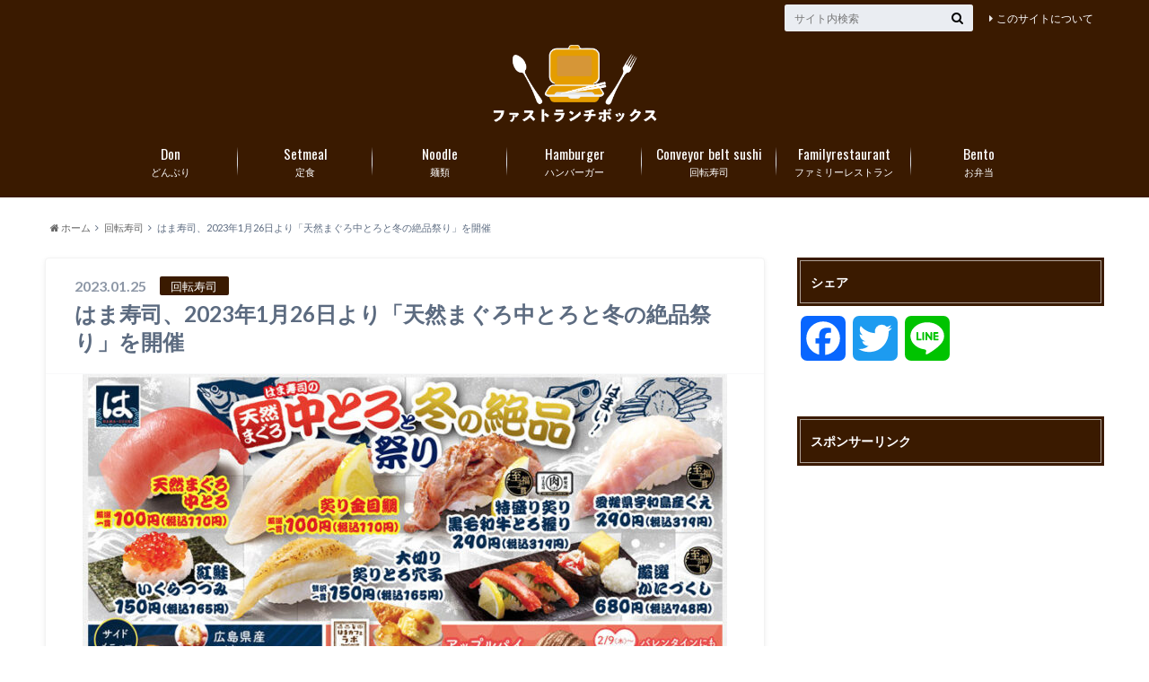

--- FILE ---
content_type: text/html; charset=UTF-8
request_url: https://fastlunchbox.com/2023/01/25/%E3%81%AF%E3%81%BE%E5%AF%BF%E5%8F%B8%E3%80%812023%E5%B9%B41%E6%9C%8826%E6%97%A5%E3%82%88%E3%82%8A%E3%80%8C%E5%A4%A9%E7%84%B6%E3%81%BE%E3%81%90%E3%82%8D%E4%B8%AD%E3%81%A8%E3%82%8D%E3%81%A8%E5%86%AC/
body_size: 15824
content:
<!doctype html>

<!--[if lt IE 7]><html lang="ja" class="no-js lt-ie9 lt-ie8 lt-ie7"><![endif]-->
<!--[if (IE 7)&!(IEMobile)]><html lang="ja" class="no-js lt-ie9 lt-ie8"><![endif]-->
<!--[if (IE 8)&!(IEMobile)]><html lang="ja" class="no-js lt-ie9"><![endif]-->
<!--[if gt IE 8]><!--> <html lang="ja" class="no-js"><!--<![endif]-->

	<head>
		<meta charset="utf-8">

		<meta http-equiv="X-UA-Compatible" content="IE=edge">

		<title>はま寿司、2023年1月26日より「天然まぐろ中とろと冬の絶品祭り」を開催 | ファストランチボックス</title>

		<meta name="HandheldFriendly" content="True">
		<meta name="MobileOptimized" content="320">
		<meta name="viewport" content="width=device-width, initial-scale=1"/>
		<link rel="icon" href="https://fastlunchbox.com/wp-content/uploads/2021/01/ファビコン-1.png">

		<link rel="pingback" href="https://fastlunchbox.com/xmlrpc.php">

		<!--[if lt IE 9]>
		<script src="//html5shiv.googlecode.com/svn/trunk/html5.js"></script>
		<script src="//css3-mediaqueries-js.googlecode.com/svn/trunk/css3-mediaqueries.js"></script>
		<![endif]-->


<!-- Global site tag (gtag.js) - Google Analytics -->
<script async src="https://www.googletagmanager.com/gtag/js?id=UA-30123456-25"></script>
<script>
  window.dataLayer = window.dataLayer || [];
  function gtag(){dataLayer.push(arguments);}
  gtag('js', new Date());

  gtag('config', 'UA-30123456-25');
</script>

		<meta name='robots' content='max-image-preview:large' />
<link rel='dns-prefetch' href='//static.addtoany.com' />
<link rel='dns-prefetch' href='//ajax.googleapis.com' />
<link rel='dns-prefetch' href='//fonts.googleapis.com' />
<link rel='dns-prefetch' href='//maxcdn.bootstrapcdn.com' />
<link rel='dns-prefetch' href='//s.w.org' />
<link rel='dns-prefetch' href='//v0.wordpress.com' />
<link rel="alternate" type="application/rss+xml" title="ファストランチボックス &raquo; フィード" href="https://fastlunchbox.com/feed/" />
<link rel="alternate" type="application/rss+xml" title="ファストランチボックス &raquo; コメントフィード" href="https://fastlunchbox.com/comments/feed/" />
<link rel="alternate" type="application/rss+xml" title="ファストランチボックス &raquo; はま寿司、2023年1月26日より「天然まぐろ中とろと冬の絶品祭り」を開催 のコメントのフィード" href="https://fastlunchbox.com/2023/01/25/%e3%81%af%e3%81%be%e5%af%bf%e5%8f%b8%e3%80%812023%e5%b9%b41%e6%9c%8826%e6%97%a5%e3%82%88%e3%82%8a%e3%80%8c%e5%a4%a9%e7%84%b6%e3%81%be%e3%81%90%e3%82%8d%e4%b8%ad%e3%81%a8%e3%82%8d%e3%81%a8%e5%86%ac/feed/" />
		<script type="text/javascript">
			window._wpemojiSettings = {"baseUrl":"https:\/\/s.w.org\/images\/core\/emoji\/13.0.1\/72x72\/","ext":".png","svgUrl":"https:\/\/s.w.org\/images\/core\/emoji\/13.0.1\/svg\/","svgExt":".svg","source":{"concatemoji":"https:\/\/fastlunchbox.com\/wp-includes\/js\/wp-emoji-release.min.js"}};
			!function(e,a,t){var n,r,o,i=a.createElement("canvas"),p=i.getContext&&i.getContext("2d");function s(e,t){var a=String.fromCharCode;p.clearRect(0,0,i.width,i.height),p.fillText(a.apply(this,e),0,0);e=i.toDataURL();return p.clearRect(0,0,i.width,i.height),p.fillText(a.apply(this,t),0,0),e===i.toDataURL()}function c(e){var t=a.createElement("script");t.src=e,t.defer=t.type="text/javascript",a.getElementsByTagName("head")[0].appendChild(t)}for(o=Array("flag","emoji"),t.supports={everything:!0,everythingExceptFlag:!0},r=0;r<o.length;r++)t.supports[o[r]]=function(e){if(!p||!p.fillText)return!1;switch(p.textBaseline="top",p.font="600 32px Arial",e){case"flag":return s([127987,65039,8205,9895,65039],[127987,65039,8203,9895,65039])?!1:!s([55356,56826,55356,56819],[55356,56826,8203,55356,56819])&&!s([55356,57332,56128,56423,56128,56418,56128,56421,56128,56430,56128,56423,56128,56447],[55356,57332,8203,56128,56423,8203,56128,56418,8203,56128,56421,8203,56128,56430,8203,56128,56423,8203,56128,56447]);case"emoji":return!s([55357,56424,8205,55356,57212],[55357,56424,8203,55356,57212])}return!1}(o[r]),t.supports.everything=t.supports.everything&&t.supports[o[r]],"flag"!==o[r]&&(t.supports.everythingExceptFlag=t.supports.everythingExceptFlag&&t.supports[o[r]]);t.supports.everythingExceptFlag=t.supports.everythingExceptFlag&&!t.supports.flag,t.DOMReady=!1,t.readyCallback=function(){t.DOMReady=!0},t.supports.everything||(n=function(){t.readyCallback()},a.addEventListener?(a.addEventListener("DOMContentLoaded",n,!1),e.addEventListener("load",n,!1)):(e.attachEvent("onload",n),a.attachEvent("onreadystatechange",function(){"complete"===a.readyState&&t.readyCallback()})),(n=t.source||{}).concatemoji?c(n.concatemoji):n.wpemoji&&n.twemoji&&(c(n.twemoji),c(n.wpemoji)))}(window,document,window._wpemojiSettings);
		</script>
		<style type="text/css">
img.wp-smiley,
img.emoji {
	display: inline !important;
	border: none !important;
	box-shadow: none !important;
	height: 1em !important;
	width: 1em !important;
	margin: 0 .07em !important;
	vertical-align: -0.1em !important;
	background: none !important;
	padding: 0 !important;
}
</style>
	<link rel='stylesheet' id='wp-block-library-css'  href='https://fastlunchbox.com/wp-includes/css/dist/block-library/style.min.css' type='text/css' media='all' />
<style id='wp-block-library-inline-css' type='text/css'>
.has-text-align-justify{text-align:justify;}
</style>
<link rel='stylesheet' id='mediaelement-css'  href='https://fastlunchbox.com/wp-includes/js/mediaelement/mediaelementplayer-legacy.min.css' type='text/css' media='all' />
<link rel='stylesheet' id='wp-mediaelement-css'  href='https://fastlunchbox.com/wp-includes/js/mediaelement/wp-mediaelement.min.css' type='text/css' media='all' />
<link rel='stylesheet' id='wordpress-popular-posts-css-css'  href='https://fastlunchbox.com/wp-content/plugins/wordpress-popular-posts/assets/css/wpp.css' type='text/css' media='all' />
<link rel='stylesheet' id='style-css'  href='https://fastlunchbox.com/wp-content/themes/albatros/style.css' type='text/css' media='all' />
<link rel='stylesheet' id='shortcode-css'  href='https://fastlunchbox.com/wp-content/themes/albatros/library/css/shortcode.css' type='text/css' media='all' />
<link rel='stylesheet' id='gf_Oswald-css'  href='//fonts.googleapis.com/css?family=Oswald%3A400%2C300%2C700' type='text/css' media='all' />
<link rel='stylesheet' id='gf_Lato-css'  href='//fonts.googleapis.com/css?family=Lato%3A400%2C700%2C400italic%2C700italic' type='text/css' media='all' />
<link rel='stylesheet' id='fontawesome-css'  href='//maxcdn.bootstrapcdn.com/font-awesome/4.6.0/css/font-awesome.min.css' type='text/css' media='all' />
<link rel='stylesheet' id='addtoany-css'  href='https://fastlunchbox.com/wp-content/plugins/add-to-any/addtoany.min.css' type='text/css' media='all' />
<link rel='stylesheet' id='jetpack_css-css'  href='https://fastlunchbox.com/wp-content/plugins/jetpack/css/jetpack.css' type='text/css' media='all' />
<!--n2css--><script type='text/javascript' id='addtoany-core-js-before'>
window.a2a_config=window.a2a_config||{};a2a_config.callbacks=[];a2a_config.overlays=[];a2a_config.templates={};a2a_localize = {
	Share: "共有",
	Save: "ブックマーク",
	Subscribe: "購読",
	Email: "メール",
	Bookmark: "ブックマーク",
	ShowAll: "すべて表示する",
	ShowLess: "小さく表示する",
	FindServices: "サービスを探す",
	FindAnyServiceToAddTo: "追加するサービスを今すぐ探す",
	PoweredBy: "Powered by",
	ShareViaEmail: "メールでシェアする",
	SubscribeViaEmail: "メールで購読する",
	BookmarkInYourBrowser: "ブラウザにブックマーク",
	BookmarkInstructions: "このページをブックマークするには、 Ctrl+D または \u2318+D を押下。",
	AddToYourFavorites: "お気に入りに追加",
	SendFromWebOrProgram: "任意のメールアドレスまたはメールプログラムから送信",
	EmailProgram: "メールプログラム",
	More: "詳細&#8230;",
	ThanksForSharing: "共有ありがとうございます !",
	ThanksForFollowing: "フォローありがとうございます !"
};
</script>
<script type='text/javascript' async src='https://static.addtoany.com/menu/page.js' id='addtoany-core-js'></script>
<script type='text/javascript' src='//ajax.googleapis.com/ajax/libs/jquery/1.8.3/jquery.min.js' id='jquery-js'></script>
<script type='text/javascript' async src='https://fastlunchbox.com/wp-content/plugins/add-to-any/addtoany.min.js' id='addtoany-jquery-js'></script>
<script type='application/json' id='wpp-json'>
{"sampling_active":1,"sampling_rate":10,"ajax_url":"https:\/\/fastlunchbox.com\/wp-json\/wordpress-popular-posts\/v1\/popular-posts","api_url":"https:\/\/fastlunchbox.com\/wp-json\/wordpress-popular-posts","ID":21325,"token":"15d54272c7","lang":0,"debug":0}
</script>
<script type='text/javascript' src='https://fastlunchbox.com/wp-content/plugins/wordpress-popular-posts/assets/js/wpp.min.js' id='wpp-js-js'></script>
<link rel="https://api.w.org/" href="https://fastlunchbox.com/wp-json/" /><link rel="alternate" type="application/json" href="https://fastlunchbox.com/wp-json/wp/v2/posts/21325" /><link rel="canonical" href="https://fastlunchbox.com/2023/01/25/%e3%81%af%e3%81%be%e5%af%bf%e5%8f%b8%e3%80%812023%e5%b9%b41%e6%9c%8826%e6%97%a5%e3%82%88%e3%82%8a%e3%80%8c%e5%a4%a9%e7%84%b6%e3%81%be%e3%81%90%e3%82%8d%e4%b8%ad%e3%81%a8%e3%82%8d%e3%81%a8%e5%86%ac/" />
<link rel='shortlink' href='https://wp.me/p9rP0w-5xX' />
<link rel="alternate" type="application/json+oembed" href="https://fastlunchbox.com/wp-json/oembed/1.0/embed?url=https%3A%2F%2Ffastlunchbox.com%2F2023%2F01%2F25%2F%25e3%2581%25af%25e3%2581%25be%25e5%25af%25bf%25e5%258f%25b8%25e3%2580%25812023%25e5%25b9%25b41%25e6%259c%258826%25e6%2597%25a5%25e3%2582%2588%25e3%2582%258a%25e3%2580%258c%25e5%25a4%25a9%25e7%2584%25b6%25e3%2581%25be%25e3%2581%2590%25e3%2582%258d%25e4%25b8%25ad%25e3%2581%25a8%25e3%2582%258d%25e3%2581%25a8%25e5%2586%25ac%2F" />
<link rel="alternate" type="text/xml+oembed" href="https://fastlunchbox.com/wp-json/oembed/1.0/embed?url=https%3A%2F%2Ffastlunchbox.com%2F2023%2F01%2F25%2F%25e3%2581%25af%25e3%2581%25be%25e5%25af%25bf%25e5%258f%25b8%25e3%2580%25812023%25e5%25b9%25b41%25e6%259c%258826%25e6%2597%25a5%25e3%2582%2588%25e3%2582%258a%25e3%2580%258c%25e5%25a4%25a9%25e7%2584%25b6%25e3%2581%25be%25e3%2581%2590%25e3%2582%258d%25e4%25b8%25ad%25e3%2581%25a8%25e3%2582%258d%25e3%2581%25a8%25e5%2586%25ac%2F&#038;format=xml" />
            <style id="wpp-loading-animation-styles">@-webkit-keyframes bgslide{from{background-position-x:0}to{background-position-x:-200%}}@keyframes bgslide{from{background-position-x:0}to{background-position-x:-200%}}.wpp-widget-placeholder,.wpp-widget-block-placeholder{margin:0 auto;width:60px;height:3px;background:#dd3737;background:linear-gradient(90deg,#dd3737 0%,#571313 10%,#dd3737 100%);background-size:200% auto;border-radius:3px;-webkit-animation:bgslide 1s infinite linear;animation:bgslide 1s infinite linear}</style>
            <style type='text/css'>img#wpstats{display:none}</style>
		<style type="text/css">
body{color: #5c6b80;}
a{color: #4B99B5;}
a:hover{color: #74B7CF;}
#main .article footer .post-categories li a,#main .article footer .tags a{  background: #4B99B5;  border:1px solid #4B99B5;}
#main .article footer .tags a{color:#4B99B5; background: none;}
#main .article footer .post-categories li a:hover,#main .article footer .tags a:hover{ background:#74B7CF;  border-color:#74B7CF;}
input[type="text"],input[type="password"],input[type="datetime"],input[type="datetime-local"],input[type="date"],input[type="month"],input[type="time"],input[type="week"],input[type="number"],input[type="email"],input[type="url"],input[type="search"],input[type="tel"],input[type="color"],select,textarea,.field { background-color: #eaedf2;}
/*ヘッダー*/
.header{background: #3a1a00;}
.header .subnav .site_description,.header .mobile_site_description{color:  #fff;}
.nav li a,.subnav .linklist li a,.subnav .linklist li a:before {color: #fff;}
.nav li a:hover,.subnav .linklist li a:hover{color:#FFFF00;}
.subnav .contactbutton a{background: #235D72;}
.subnav .contactbutton a:hover{background:#3F7E94;}
@media only screen and (min-width: 768px) {
	.nav ul {background: #323944;}
	.nav li ul.sub-menu li a{color: #B0B4BA;}
}
/*メインエリア*/
.byline .cat-name{background: #3a1a00; color:  #fff;}
.widgettitle {background: #3a1a00; color:  #fff;}
.widget li a:after{color: #3a1a00!important;}

/* 投稿ページ吹き出し見出し */
.single .entry-content h2{background: #5C6B80;}
.single .entry-content h2:after{border-top-color:#5C6B80;}
/* リスト要素 */
.entry-content ul li:before{ background: #5C6B80;}
.entry-content ol li:before{ background: #5C6B80;}
/* カテゴリーラベル */
.single .authorbox .author-newpost li .cat-name,.related-box li .cat-name{ background: #3a1a00;color:  #fff;}
/* CTA */
.cta-inner{ background: #323944;}
/* ローカルナビ */
.local-nav .title a{ background: #4B99B5;}
.local-nav .current_page_item a{color:#4B99B5;}
/* ランキングバッジ */
ul.wpp-list li a:before{background: #3a1a00;color:  #fff;}
/* アーカイブのボタン */
.readmore a{border:1px solid #4B99B5;color:#4B99B5;}
.readmore a:hover{background:#4B99B5;color:#fff;}
/* ボタンの色 */
.btn-wrap a{background: #4B99B5;border: 1px solid #4B99B5;}
.btn-wrap a:hover{background: #74B7CF;}
.btn-wrap.simple a{border:1px solid #4B99B5;color:#4B99B5;}
.btn-wrap.simple a:hover{background:#4B99B5;}
/* コメント */
.blue-btn, .comment-reply-link, #submit { background-color: #4B99B5; }
.blue-btn:hover, .comment-reply-link:hover, #submit:hover, .blue-btn:focus, .comment-reply-link:focus, #submit:focus {background-color: #74B7CF; }
/* サイドバー */
.widget a{text-decoration:none; color:#000000;}
.widget a:hover{color:#999;}
/*フッター*/
#footer-top{background-color: #323944; color: #86909E;}
.footer a,#footer-top a{color: #B0B4BA;}
#footer-top .widgettitle{color: #86909E;}
.footer {background-color: #323944;color: #86909E;}
.footer-links li:before{ color: #3a1a00;}
/* ページネーション */
.pagination a, .pagination span,.page-links a , .page-links ul > li > span{color: #4B99B5;}
.pagination a:hover, .pagination a:focus,.page-links a:hover, .page-links a:focus{background-color: #4B99B5;}
.pagination .current:hover, .pagination .current:focus{color: #74B7CF;}
</style>

<!-- Jetpack Open Graph Tags -->
<meta property="og:type" content="article" />
<meta property="og:title" content="はま寿司、2023年1月26日より「天然まぐろ中とろと冬の絶品祭り」を開催" />
<meta property="og:url" content="https://fastlunchbox.com/2023/01/25/%e3%81%af%e3%81%be%e5%af%bf%e5%8f%b8%e3%80%812023%e5%b9%b41%e6%9c%8826%e6%97%a5%e3%82%88%e3%82%8a%e3%80%8c%e5%a4%a9%e7%84%b6%e3%81%be%e3%81%90%e3%82%8d%e4%b8%ad%e3%81%a8%e3%82%8d%e3%81%a8%e5%86%ac/" />
<meta property="og:description" content="はま寿司は2023年1月26日より「天然まぐろ中とろと冬の絶品祭り」を開催します。 今回のフェアでは、赤身と脂&hellip;" />
<meta property="article:published_time" content="2023-01-25T10:38:17+00:00" />
<meta property="article:modified_time" content="2023-01-24T06:40:56+00:00" />
<meta property="og:site_name" content="ファストランチボックス" />
<meta property="og:image" content="https://fastlunchbox.com/wp-content/uploads/2023/01/スクリーンショット-2023-01-24-15.38.33.jpg" />
<meta property="og:image:width" content="813" />
<meta property="og:image:height" content="468" />
<meta property="og:image:alt" content="" />
<meta property="og:locale" content="ja_JP" />
<meta name="twitter:text:title" content="はま寿司、2023年1月26日より「天然まぐろ中とろと冬の絶品祭り」を開催" />
<meta name="twitter:image" content="https://fastlunchbox.com/wp-content/uploads/2023/01/スクリーンショット-2023-01-24-15.38.33.jpg?w=640" />
<meta name="twitter:card" content="summary_large_image" />

<!-- End Jetpack Open Graph Tags -->
<style type="text/css" id="wp-custom-css">/* スマホの場合のロゴサイズを大きく */
@media only screen and (max-width: 767px) {
 #logo a img{
 max-height: 62px;
 }
}


/* 外部リンクアイコンを消す */
 .entry-content a[target="_blank"]:after {
 content:none;
 }


div.share {
display:none; /* 一旦SNSボタンを全て非表示にします */
}
div.sharewrap div.share {
display:block; /* 投稿ページ下側の「SNSボタン」を表示します */
}</style>
	</head>

	<body class="post-template-default single single-post postid-21325 single-format-standard">

		<div id="container">

					
			<header class="header headercenter" role="banner">

				<div id="inner-header" class="wrap cf">


					
<div id="logo">
																		<p class="h1 img"><a href="https://fastlunchbox.com"><img src="https://fastlunchbox.com/wp-content/uploads/2021/01/flb3.png" alt="ファストランチボックス"></a></p>
											</div>					
					
					<div class="subnav cf">
										<p class="site_description"></p>
										
										
					<ul id="menu-up" class="linklist"><li id="menu-item-799" class="menu-item menu-item-type-post_type menu-item-object-page menu-item-799"><a href="https://fastlunchbox.com/%e3%81%93%e3%81%ae%e3%82%b5%e3%82%a4%e3%83%88%e3%81%ab%e3%81%a4%e3%81%84%e3%81%a6/">このサイトについて<span class="gf"></span></a></li>
</ul>					
					<form role="search" method="get" id="searchform" class="searchform" action="https://fastlunchbox.com/">
    <div>
        <label for="s" class="screen-reader-text"></label>
        <input type="search" id="s" name="s" value="" placeholder="サイト内検索" /><button type="submit" id="searchsubmit" ><i class="fa fa-search"></i></button>
    </div>
</form>					</div>

					<nav id="g_nav" role="navigation">
						<ul id="menu-1" class="nav top-nav cf"><li id="menu-item-19" class="menu-item menu-item-type-taxonomy menu-item-object-category menu-item-has-children menu-item-19"><a href="https://fastlunchbox.com/category/%e3%81%a9%e3%82%93%e3%81%b6%e3%82%8a/">どんぶり<span class="gf">Don</span></a>
<ul class="sub-menu">
	<li id="menu-item-20" class="menu-item menu-item-type-taxonomy menu-item-object-category menu-item-20"><a href="https://fastlunchbox.com/category/%e3%81%a9%e3%82%93%e3%81%b6%e3%82%8a/%e6%9d%be%e5%b1%8b/">松屋<span class="gf"></span></a></li>
	<li id="menu-item-34" class="menu-item menu-item-type-taxonomy menu-item-object-category menu-item-34"><a href="https://fastlunchbox.com/category/%e3%81%a9%e3%82%93%e3%81%b6%e3%82%8a/%e5%90%89%e9%87%8e%e5%ae%b6/">吉野家<span class="gf"></span></a></li>
	<li id="menu-item-42" class="menu-item menu-item-type-taxonomy menu-item-object-category menu-item-42"><a href="https://fastlunchbox.com/category/%e3%81%a9%e3%82%93%e3%81%b6%e3%82%8a/%e3%81%99%e3%81%8d%e5%ae%b6/">すき家<span class="gf"></span></a></li>
	<li id="menu-item-66" class="menu-item menu-item-type-taxonomy menu-item-object-category menu-item-66"><a href="https://fastlunchbox.com/category/%e3%81%a9%e3%82%93%e3%81%b6%e3%82%8a/%e3%81%aa%e3%81%8b%e5%8d%af/">なか卯<span class="gf"></span></a></li>
	<li id="menu-item-67" class="menu-item menu-item-type-taxonomy menu-item-object-category menu-item-67"><a href="https://fastlunchbox.com/category/%e3%81%a9%e3%82%93%e3%81%b6%e3%82%8a/%e3%81%a6%e3%82%93%e3%82%84/">てんや<span class="gf"></span></a></li>
	<li id="menu-item-1156" class="menu-item menu-item-type-taxonomy menu-item-object-category menu-item-1156"><a href="https://fastlunchbox.com/category/%e3%81%a9%e3%82%93%e3%81%b6%e3%82%8a/%e3%81%8b%e3%81%a4%e3%82%84/">かつや<span class="gf"></span></a></li>
</ul>
</li>
<li id="menu-item-822" class="menu-item menu-item-type-taxonomy menu-item-object-category menu-item-has-children menu-item-822"><a href="https://fastlunchbox.com/category/%e5%ae%9a%e9%a3%9f/">定食<span class="gf">Setmeal</span></a>
<ul class="sub-menu">
	<li id="menu-item-984" class="menu-item menu-item-type-taxonomy menu-item-object-category menu-item-984"><a href="https://fastlunchbox.com/category/%e5%ae%9a%e9%a3%9f/%e5%a4%a7%e6%88%b8%e5%b1%8b/">大戸屋<span class="gf"></span></a></li>
	<li id="menu-item-900" class="menu-item menu-item-type-taxonomy menu-item-object-category menu-item-900"><a href="https://fastlunchbox.com/category/%e5%ae%9a%e9%a3%9f/%e3%82%84%e3%82%88%e3%81%84%e8%bb%92/">やよい軒<span class="gf"></span></a></li>
	<li id="menu-item-821" class="menu-item menu-item-type-taxonomy menu-item-object-category menu-item-821"><a href="https://fastlunchbox.com/category/%e5%ae%9a%e9%a3%9f/%e3%81%be%e3%81%84%e3%81%a9%e3%81%8a%e3%81%8a%e3%81%8d%e3%81%ab%e9%a3%9f%e5%a0%82/">まいどおおきに食堂<span class="gf"></span></a></li>
	<li id="menu-item-445" class="menu-item menu-item-type-taxonomy menu-item-object-category menu-item-445"><a href="https://fastlunchbox.com/category/%e5%ae%9a%e9%a3%9f/%e9%a4%83%e5%ad%90%e3%81%ae%e7%8e%8b%e5%b0%86/">餃子の王将<span class="gf"></span></a></li>
	<li id="menu-item-1366" class="menu-item menu-item-type-taxonomy menu-item-object-category menu-item-1366"><a href="https://fastlunchbox.com/category/%e5%ae%9a%e9%a3%9f/%e5%a4%a7%e9%98%aa%e7%8e%8b%e5%b0%86/">大阪王将<span class="gf"></span></a></li>
	<li id="menu-item-68" class="menu-item menu-item-type-taxonomy menu-item-object-category menu-item-68"><a href="https://fastlunchbox.com/category/%e5%ae%9a%e9%a3%9f/coco%e5%a3%b1%e7%95%aa%e5%b1%8b/">CoCo壱番屋<span class="gf"></span></a></li>
	<li id="menu-item-30" class="menu-item menu-item-type-taxonomy menu-item-object-category menu-item-30"><a href="https://fastlunchbox.com/category/%e5%ae%9a%e9%a3%9f/%e6%9d%be%e3%81%ae%e3%82%84/">松のや<span class="gf"></span></a></li>
</ul>
</li>
<li id="menu-item-69" class="menu-item menu-item-type-taxonomy menu-item-object-category menu-item-has-children menu-item-69"><a href="https://fastlunchbox.com/category/%e9%ba%ba%e9%a1%9e/">麺類<span class="gf">Noodle</span></a>
<ul class="sub-menu">
	<li id="menu-item-70" class="menu-item menu-item-type-taxonomy menu-item-object-category menu-item-70"><a href="https://fastlunchbox.com/category/%e9%ba%ba%e9%a1%9e/%e4%b8%b8%e4%ba%80%e8%a3%bd%e9%ba%ba/">丸亀製麺<span class="gf"></span></a></li>
	<li id="menu-item-74" class="menu-item menu-item-type-taxonomy menu-item-object-category menu-item-74"><a href="https://fastlunchbox.com/category/%e9%ba%ba%e9%a1%9e/%e3%81%af%e3%81%aa%e3%81%be%e3%82%8b%e3%81%86%e3%81%a9%e3%82%93/">はなまるうどん<span class="gf"></span></a></li>
	<li id="menu-item-3403" class="menu-item menu-item-type-taxonomy menu-item-object-category menu-item-3403"><a href="https://fastlunchbox.com/category/%e9%ba%ba%e9%a1%9e/%e3%82%86%e3%81%a7%e5%a4%aa%e9%83%8e/">ゆで太郎<span class="gf"></span></a></li>
	<li id="menu-item-82" class="menu-item menu-item-type-taxonomy menu-item-object-category menu-item-82"><a href="https://fastlunchbox.com/category/%e9%ba%ba%e9%a1%9e/%e6%97%a5%e9%ab%98%e5%b1%8b/">日高屋<span class="gf"></span></a></li>
	<li id="menu-item-78" class="menu-item menu-item-type-taxonomy menu-item-object-category menu-item-78"><a href="https://fastlunchbox.com/category/%e9%ba%ba%e9%a1%9e/%e5%b9%b8%e6%a5%bd%e8%8b%91/">幸楽苑<span class="gf"></span></a></li>
	<li id="menu-item-923" class="menu-item menu-item-type-taxonomy menu-item-object-category menu-item-923"><a href="https://fastlunchbox.com/category/%e9%ba%ba%e9%a1%9e/%e5%8d%9a%e5%a4%9a%e4%b8%80%e9%a2%a8%e5%a0%82/">博多一風堂<span class="gf"></span></a></li>
</ul>
</li>
<li id="menu-item-87" class="menu-item menu-item-type-taxonomy menu-item-object-category menu-item-has-children menu-item-87"><a href="https://fastlunchbox.com/category/%e3%83%8f%e3%83%b3%e3%83%90%e3%83%bc%e3%82%ac%e3%83%bc/">ハンバーガー<span class="gf">Hamburger</span></a>
<ul class="sub-menu">
	<li id="menu-item-88" class="menu-item menu-item-type-taxonomy menu-item-object-category menu-item-88"><a href="https://fastlunchbox.com/category/%e3%83%8f%e3%83%b3%e3%83%90%e3%83%bc%e3%82%ac%e3%83%bc/%e3%83%9e%e3%82%af%e3%83%89%e3%83%8a%e3%83%ab%e3%83%89/">マクドナルド<span class="gf"></span></a></li>
	<li id="menu-item-93" class="menu-item menu-item-type-taxonomy menu-item-object-category menu-item-93"><a href="https://fastlunchbox.com/category/%e3%83%8f%e3%83%b3%e3%83%90%e3%83%bc%e3%82%ac%e3%83%bc/%e3%83%a2%e3%82%b9%e3%83%90%e3%83%bc%e3%82%ac%e3%83%bc/">モスバーガー<span class="gf"></span></a></li>
	<li id="menu-item-97" class="menu-item menu-item-type-taxonomy menu-item-object-category menu-item-97"><a href="https://fastlunchbox.com/category/%e3%83%8f%e3%83%b3%e3%83%90%e3%83%bc%e3%82%ac%e3%83%bc/%e3%82%b1%e3%83%b3%e3%82%bf%e3%83%83%e3%82%ad%e3%83%bc%e3%83%95%e3%83%a9%e3%82%a4%e3%83%89%e3%83%81%e3%82%ad%e3%83%b3/">ケンタッキーフライドチキン<span class="gf"></span></a></li>
	<li id="menu-item-112" class="menu-item menu-item-type-taxonomy menu-item-object-category menu-item-112"><a href="https://fastlunchbox.com/category/%e3%83%8f%e3%83%b3%e3%83%90%e3%83%bc%e3%82%ac%e3%83%bc/%e3%83%ad%e3%83%83%e3%83%86%e3%83%aa%e3%82%a2/">ロッテリア<span class="gf"></span></a></li>
	<li id="menu-item-167" class="menu-item menu-item-type-taxonomy menu-item-object-category menu-item-167"><a href="https://fastlunchbox.com/category/%e3%83%8f%e3%83%b3%e3%83%90%e3%83%bc%e3%82%ac%e3%83%bc/%e3%83%95%e3%83%ac%e3%83%83%e3%82%b7%e3%83%a5%e3%83%8d%e3%82%b9%e3%83%90%e3%83%bc%e3%82%ac%e3%83%bc/">フレッシュネスバーガー<span class="gf"></span></a></li>
	<li id="menu-item-487" class="menu-item menu-item-type-taxonomy menu-item-object-category menu-item-487"><a href="https://fastlunchbox.com/category/%e3%83%8f%e3%83%b3%e3%83%90%e3%83%bc%e3%82%ac%e3%83%bc/%e3%83%90%e3%83%bc%e3%82%ac%e3%83%bc%e3%82%ad%e3%83%b3%e3%82%b0/">バーガーキング<span class="gf"></span></a></li>
	<li id="menu-item-760" class="menu-item menu-item-type-taxonomy menu-item-object-category menu-item-760"><a href="https://fastlunchbox.com/category/%e3%83%8f%e3%83%b3%e3%83%90%e3%83%bc%e3%82%ac%e3%83%bc/%e3%82%b5%e3%83%96%e3%82%a6%e3%82%a7%e3%82%a4/">サブウェイ<span class="gf"></span></a></li>
</ul>
</li>
<li id="menu-item-1920" class="menu-item menu-item-type-taxonomy menu-item-object-category current-post-ancestor current-menu-parent current-post-parent menu-item-has-children menu-item-1920"><a href="https://fastlunchbox.com/category/%e5%9b%9e%e8%bb%a2%e5%af%bf%e5%8f%b8/">回転寿司<span class="gf">Conveyor belt sushi</span></a>
<ul class="sub-menu">
	<li id="menu-item-1921" class="menu-item menu-item-type-taxonomy menu-item-object-category menu-item-1921"><a href="https://fastlunchbox.com/category/%e5%9b%9e%e8%bb%a2%e5%af%bf%e5%8f%b8/%e3%82%b9%e3%82%b7%e3%83%ad%e3%83%bc/">スシロー<span class="gf"></span></a></li>
	<li id="menu-item-1927" class="menu-item menu-item-type-taxonomy menu-item-object-category menu-item-1927"><a href="https://fastlunchbox.com/category/%e5%9b%9e%e8%bb%a2%e5%af%bf%e5%8f%b8/%e3%81%8f%e3%82%89%e5%af%bf%e5%8f%b8/">くら寿司<span class="gf"></span></a></li>
	<li id="menu-item-2213" class="menu-item menu-item-type-taxonomy menu-item-object-category menu-item-2213"><a href="https://fastlunchbox.com/category/%e5%9b%9e%e8%bb%a2%e5%af%bf%e5%8f%b8/%e3%81%8b%e3%81%a3%e3%81%b1%e5%af%bf%e5%8f%b8/">かっぱ寿司<span class="gf"></span></a></li>
	<li id="menu-item-1962" class="menu-item menu-item-type-taxonomy menu-item-object-category current-post-ancestor current-menu-parent current-post-parent menu-item-1962"><a href="https://fastlunchbox.com/category/%e5%9b%9e%e8%bb%a2%e5%af%bf%e5%8f%b8/%e3%81%af%e3%81%be%e5%af%bf%e5%8f%b8/">はま寿司<span class="gf"></span></a></li>
	<li id="menu-item-2131" class="menu-item menu-item-type-taxonomy menu-item-object-category menu-item-2131"><a href="https://fastlunchbox.com/category/%e5%9b%9e%e8%bb%a2%e5%af%bf%e5%8f%b8/%e9%ad%9a%e3%81%b9%e3%81%84/">魚べい<span class="gf"></span></a></li>
	<li id="menu-item-2130" class="menu-item menu-item-type-taxonomy menu-item-object-category menu-item-2130"><a href="https://fastlunchbox.com/category/%e5%9b%9e%e8%bb%a2%e5%af%bf%e5%8f%b8/%e5%85%83%e6%b0%97%e5%af%bf%e5%8f%b8/">元気寿司<span class="gf"></span></a></li>
</ul>
</li>
<li id="menu-item-827" class="menu-item menu-item-type-taxonomy menu-item-object-category menu-item-has-children menu-item-827"><a href="https://fastlunchbox.com/category/%e3%83%95%e3%82%a1%e3%83%9f%e3%83%aa%e3%83%bc%e3%83%ac%e3%82%b9%e3%83%88%e3%83%a9%e3%83%b3/">ファミリーレストラン<span class="gf">Familyrestaurant</span></a>
<ul class="sub-menu">
	<li id="menu-item-889" class="menu-item menu-item-type-taxonomy menu-item-object-category menu-item-889"><a href="https://fastlunchbox.com/category/%e3%83%95%e3%82%a1%e3%83%9f%e3%83%aa%e3%83%bc%e3%83%ac%e3%82%b9%e3%83%88%e3%83%a9%e3%83%b3/%e3%82%ac%e3%82%b9%e3%83%88/">ガスト<span class="gf"></span></a></li>
	<li id="menu-item-835" class="menu-item menu-item-type-taxonomy menu-item-object-category menu-item-835"><a href="https://fastlunchbox.com/category/%e3%83%95%e3%82%a1%e3%83%9f%e3%83%aa%e3%83%bc%e3%83%ac%e3%82%b9%e3%83%88%e3%83%a9%e3%83%b3/%e3%83%87%e3%83%8b%e3%83%bc%e3%82%ba/">デニーズ<span class="gf"></span></a></li>
	<li id="menu-item-842" class="menu-item menu-item-type-taxonomy menu-item-object-category menu-item-842"><a href="https://fastlunchbox.com/category/%e3%83%95%e3%82%a1%e3%83%9f%e3%83%aa%e3%83%bc%e3%83%ac%e3%82%b9%e3%83%88%e3%83%a9%e3%83%b3/%e3%82%b8%e3%83%a7%e3%82%a4%e3%83%95%e3%83%ab/">ジョイフル<span class="gf"></span></a></li>
	<li id="menu-item-939" class="menu-item menu-item-type-taxonomy menu-item-object-category menu-item-939"><a href="https://fastlunchbox.com/category/%e3%83%95%e3%82%a1%e3%83%9f%e3%83%aa%e3%83%bc%e3%83%ac%e3%82%b9%e3%83%88%e3%83%a9%e3%83%b3/%e3%82%b3%e3%82%b3%e3%82%b9/">ココス<span class="gf"></span></a></li>
	<li id="menu-item-1123" class="menu-item menu-item-type-taxonomy menu-item-object-category menu-item-1123"><a href="https://fastlunchbox.com/category/%e3%83%95%e3%82%a1%e3%83%9f%e3%83%aa%e3%83%bc%e3%83%ac%e3%82%b9%e3%83%88%e3%83%a9%e3%83%b3/%e3%82%b8%e3%83%a7%e3%83%8a%e3%82%b5%e3%83%b3/">ジョナサン<span class="gf"></span></a></li>
	<li id="menu-item-877" class="menu-item menu-item-type-taxonomy menu-item-object-category menu-item-877"><a href="https://fastlunchbox.com/category/%e3%83%95%e3%82%a1%e3%83%9f%e3%83%aa%e3%83%bc%e3%83%ac%e3%82%b9%e3%83%88%e3%83%a9%e3%83%b3/%e3%82%b5%e3%82%a4%e3%82%bc%e3%83%aa%e3%83%a4/">サイゼリヤ<span class="gf"></span></a></li>
	<li id="menu-item-828" class="menu-item menu-item-type-taxonomy menu-item-object-category menu-item-828"><a href="https://fastlunchbox.com/category/%e3%83%95%e3%82%a1%e3%83%9f%e3%83%aa%e3%83%bc%e3%83%ac%e3%82%b9%e3%83%88%e3%83%a9%e3%83%b3/%e3%83%90%e3%83%bc%e3%83%9f%e3%83%a4%e3%83%b3/">バーミヤン<span class="gf"></span></a></li>
</ul>
</li>
<li id="menu-item-291" class="menu-item menu-item-type-taxonomy menu-item-object-category menu-item-has-children menu-item-291"><a href="https://fastlunchbox.com/category/%e3%81%8a%e5%bc%81%e5%bd%93/">お弁当<span class="gf">Bento</span></a>
<ul class="sub-menu">
	<li id="menu-item-292" class="menu-item menu-item-type-taxonomy menu-item-object-category menu-item-292"><a href="https://fastlunchbox.com/category/%e3%81%8a%e5%bc%81%e5%bd%93/%e3%81%bb%e3%81%a3%e3%81%a8%e3%82%82%e3%81%a3%e3%81%a8/">ほっともっと<span class="gf"></span></a></li>
	<li id="menu-item-329" class="menu-item menu-item-type-taxonomy menu-item-object-category menu-item-329"><a href="https://fastlunchbox.com/category/%e3%81%8a%e5%bc%81%e5%bd%93/%e3%81%bb%e3%81%a3%e3%81%8b%e3%81%bb%e3%81%a3%e3%81%8b%e4%ba%ad/">ほっかほっか亭<span class="gf"></span></a></li>
	<li id="menu-item-400" class="menu-item menu-item-type-taxonomy menu-item-object-category menu-item-400"><a href="https://fastlunchbox.com/category/%e3%81%8a%e5%bc%81%e5%bd%93/%e3%81%8b%e3%81%be%e3%81%a9%e3%82%84/">かまどや<span class="gf"></span></a></li>
</ul>
</li>
</ul>
					</nav>

				</div>

				
				<script type="text/javascript" language="javascript">
    var vc_pid = "885271080";
</script><script type="text/javascript" src="//aml.valuecommerce.com/vcdal.js" async></script>
				
			</header>

			
									

			
<div id="breadcrumb" class="breadcrumb inner wrap cf"><ul><li itemscope itemtype="//data-vocabulary.org/Breadcrumb"><a href="https://fastlunchbox.com/" itemprop="url"><i class="fa fa-home"></i><span itemprop="title"> ホーム</span></a></li><li itemscope itemtype="//data-vocabulary.org/Breadcrumb"><a href="https://fastlunchbox.com/category/%e5%9b%9e%e8%bb%a2%e5%af%bf%e5%8f%b8/" itemprop="url"><span itemprop="title">回転寿司</span></a></li><li>はま寿司、2023年1月26日より「天然まぐろ中とろと冬の絶品祭り」を開催</li></ul></div>

			<div id="content">
				
				
				<div id="inner-content" class="wrap cf">

					<main id="main" class="m-all t-2of3 d-5of7 cf" role="main">

						

		              <article id="post-21325" class="post-21325 post type-post status-publish format-standard has-post-thumbnail hentry category-51 category-55 article cf" role="article">
		
		                <header class="article-header entry-header">
		                  <p class="byline entry-meta vcard">
			                		
							<span class="date entry-date updated" itemprop="datePublished" datetime="2023-01-25">2023.01.25</span>
			                <span class="cat-name cat-id-51">回転寿司</span>
			                <span class="author" style="display: none;"><span class="fn">Fastlunch</span></span>
		
		                  </p>
		
		
		                  <h1 class="entry-title single-title" itemprop="headline" rel="bookmark">はま寿司、2023年1月26日より「天然まぐろ中とろと冬の絶品祭り」を開催</h1>
		
							 							
							
		                </header>
		
												<figure class="eyecatch">
							<img width="718" height="413" src="https://fastlunchbox.com/wp-content/uploads/2023/01/スクリーンショット-2023-01-24-15.38.33-718x413.jpg" class="attachment-single-thum size-single-thum wp-post-image" alt="" loading="lazy" srcset="https://fastlunchbox.com/wp-content/uploads/2023/01/スクリーンショット-2023-01-24-15.38.33-718x413.jpg 718w, https://fastlunchbox.com/wp-content/uploads/2023/01/スクリーンショット-2023-01-24-15.38.33-300x173.jpg 300w, https://fastlunchbox.com/wp-content/uploads/2023/01/スクリーンショット-2023-01-24-15.38.33-768x442.jpg 768w, https://fastlunchbox.com/wp-content/uploads/2023/01/スクリーンショット-2023-01-24-15.38.33.jpg 813w" sizes="(max-width: 718px) 100vw, 718px" />						</figure>
						
												
<div class="share short">

<div class="sns">
<ul class="cf">
<!--ツイートボタン-->
<li class="twitter"> 
<a target="blank" href="//twitter.com/intent/tweet?url=https%3A%2F%2Ffastlunchbox.com%2F2023%2F01%2F25%2F%25e3%2581%25af%25e3%2581%25be%25e5%25af%25bf%25e5%258f%25b8%25e3%2580%25812023%25e5%25b9%25b41%25e6%259c%258826%25e6%2597%25a5%25e3%2582%2588%25e3%2582%258a%25e3%2580%258c%25e5%25a4%25a9%25e7%2584%25b6%25e3%2581%25be%25e3%2581%2590%25e3%2582%258d%25e4%25b8%25ad%25e3%2581%25a8%25e3%2582%258d%25e3%2581%25a8%25e5%2586%25ac%2F&text=%E3%81%AF%E3%81%BE%E5%AF%BF%E5%8F%B8%E3%80%812023%E5%B9%B41%E6%9C%8826%E6%97%A5%E3%82%88%E3%82%8A%E3%80%8C%E5%A4%A9%E7%84%B6%E3%81%BE%E3%81%90%E3%82%8D%E4%B8%AD%E3%81%A8%E3%82%8D%E3%81%A8%E5%86%AC%E3%81%AE%E7%B5%B6%E5%93%81%E7%A5%AD%E3%82%8A%E3%80%8D%E3%82%92%E9%96%8B%E5%82%AC&tw_p=tweetbutton" onclick="window.open(this.href, 'tweetwindow', 'width=550, height=450,personalbar=0,toolbar=0,scrollbars=1,resizable=1'); return false;"><i class="fa fa-twitter"></i><span class="text">Twitter</span><span class="count"></span></a>
</li>

<li class="facebook">
<a href="http://www.facebook.com/sharer.php?src=bm&u=https%3A%2F%2Ffastlunchbox.com%2F2023%2F01%2F25%2F%25e3%2581%25af%25e3%2581%25be%25e5%25af%25bf%25e5%258f%25b8%25e3%2580%25812023%25e5%25b9%25b41%25e6%259c%258826%25e6%2597%25a5%25e3%2582%2588%25e3%2582%258a%25e3%2580%258c%25e5%25a4%25a9%25e7%2584%25b6%25e3%2581%25be%25e3%2581%2590%25e3%2582%258d%25e4%25b8%25ad%25e3%2581%25a8%25e3%2582%258d%25e3%2581%25a8%25e5%2586%25ac%2F&t=<br />
<b>Warning</b>:  Undefined variable $title_encode in <b>/home/handstohands/fastlunchbox.com/public_html/wp-content/themes/albatros/parts_sns_short.php</b> on line <b>18</b><br />
" onclick="javascript:window.open(this.href, '', 'menubar=no,toolbar=no,resizable=yes,scrollbars=yes,height=300,width=600');return false;"><i class="fa fa-facebook"></i>
<span class="text">Facebook</span><span class="count"></span></a>
</li>

<!--Google+1ボタン-->
<li class="googleplus">
<a href="//plusone.google.com/_/+1/confirm?hl=ja&url=https://fastlunchbox.com/2023/01/25/%e3%81%af%e3%81%be%e5%af%bf%e5%8f%b8%e3%80%812023%e5%b9%b41%e6%9c%8826%e6%97%a5%e3%82%88%e3%82%8a%e3%80%8c%e5%a4%a9%e7%84%b6%e3%81%be%e3%81%90%e3%82%8d%e4%b8%ad%e3%81%a8%e3%82%8d%e3%81%a8%e5%86%ac/" onclick="window.open(this.href, 'window', 'width=550, height=450,personalbar=0,toolbar=0,scrollbars=1,resizable=1'); return false;" rel="tooltip" data-toggle="tooltip" data-placement="top" title="GooglePlusで共有"><i class="fa fa-google-plus"></i><span class="text">Google+</span><span class="count"></span></a>
</li>

<!--はてブボタン-->  
<li class="hatebu">       
<a href="//b.hatena.ne.jp/add?mode=confirm&url=https://fastlunchbox.com/2023/01/25/%e3%81%af%e3%81%be%e5%af%bf%e5%8f%b8%e3%80%812023%e5%b9%b41%e6%9c%8826%e6%97%a5%e3%82%88%e3%82%8a%e3%80%8c%e5%a4%a9%e7%84%b6%e3%81%be%e3%81%90%e3%82%8d%e4%b8%ad%e3%81%a8%e3%82%8d%e3%81%a8%e5%86%ac/&title=%E3%81%AF%E3%81%BE%E5%AF%BF%E5%8F%B8%E3%80%812023%E5%B9%B41%E6%9C%8826%E6%97%A5%E3%82%88%E3%82%8A%E3%80%8C%E5%A4%A9%E7%84%B6%E3%81%BE%E3%81%90%E3%82%8D%E4%B8%AD%E3%81%A8%E3%82%8D%E3%81%A8%E5%86%AC%E3%81%AE%E7%B5%B6%E5%93%81%E7%A5%AD%E3%82%8A%E3%80%8D%E3%82%92%E9%96%8B%E5%82%AC" onclick="window.open(this.href, 'HBwindow', 'width=600, height=400, menubar=no, toolbar=no, scrollbars=yes'); return false;" target="_blank"><span class="text">はてブ</span><span class="count"></span></a>
</li>


<!--ポケットボタン-->      
<li class="pocket">
<a href="//getpocket.com/edit?url=https://fastlunchbox.com/2023/01/25/%e3%81%af%e3%81%be%e5%af%bf%e5%8f%b8%e3%80%812023%e5%b9%b41%e6%9c%8826%e6%97%a5%e3%82%88%e3%82%8a%e3%80%8c%e5%a4%a9%e7%84%b6%e3%81%be%e3%81%90%e3%82%8d%e4%b8%ad%e3%81%a8%e3%82%8d%e3%81%a8%e5%86%ac/&title=はま寿司、2023年1月26日より「天然まぐろ中とろと冬の絶品祭り」を開催" onclick="window.open(this.href, 'FBwindow', 'width=550, height=350, menubar=no, toolbar=no, scrollbars=yes'); return false;"><i class="fa fa-get-pocket"></i><span class="text">Pocket</span><span class="count"></span></a></li>
</ul>
</div> 


</div>						
						
		                <section class="entry-content cf" itemprop="articleBody">

						

						<p>はま寿司は2023年1月26日より「<strong>天然まぐろ中とろと冬の絶品祭り</strong>」を開催します。</p>
<p>今回のフェアでは、赤身と脂身が絶妙なとろける口どけの「天然まぐろ中とろ」をはじめ、上品な甘みが特長の「炙り金目鯛」、さっと炙ることで脂の甘みを引き出した「特盛り炙り黒毛和牛とろ握り」など絶品な一皿が登場です。</p>
<p>ぷちっと食感の紅鮭いくらが色鮮やかな「紅鮭いくらつつみ」、炙ることでふんわりとろける食感に仕上げた「大切り炙りとろ穴子」、上品な旨みが堪能できる高級魚の「愛媛県宇和島産くえ」、一皿でかにをたっぷり堪能できる「厳選かにづくし」なども楽しめます。</p>
<p>&nbsp;</p>
<p><span style="font-size: 10pt;">[via=<a href="https://www.hama-sushi.co.jp/topics/2023/0124000384.html" target="_blank" rel="noopener">はま寿司</a>]</span></p>

													<div class="add">
								<div id="text-8" class="widget widget_text">			<div class="textwidget"><div align="left">
<p style="margin-bottom: -55px;"><span style="font-size: x-small;"><strong>&lt;&lt;スポンサーリンク&gt;&gt;</strong></span></p>
</div>
<div class="column-wrap cf "><br />
<div class="d-1of2 t-all m-all "><script async src="//pagead2.googlesyndication.com/pagead/js/adsbygoogle.js"></script><br />
<!-- ランチPC記事下 --><br />
<ins class="adsbygoogle" style="display: inline-block; width: 336px; height: 280px;" data-ad-client="ca-pub-7963153505780299" data-ad-slot="9340208135"></ins><br />
<script>
(adsbygoogle = window.adsbygoogle || []).push({});
</script></div><div class="d-1of2 t-all m-all "><script async src="//pagead2.googlesyndication.com/pagead/js/adsbygoogle.js"></script><br />
<!-- ランチPC記事下 --><br />
<ins class="adsbygoogle" style="display: inline-block; width: 336px; height: 280px;" data-ad-client="ca-pub-7963153505780299" data-ad-slot="9340208135"></ins><br />
<script>
(adsbygoogle = window.adsbygoogle || []).push({});
</script></div></div>
</div>
		</div>							</div>
						
		                </section>

												
						



						

												<div class="sharewrap">
										            <h3><シェアボタン></h3>
													
<div class="share">

<div class="sns">
<ul class="cf">
<!--ツイートボタン-->
<li class="twitter"> 
<a target="blank" href="//twitter.com/intent/tweet?url=https%3A%2F%2Ffastlunchbox.com%2F2023%2F01%2F25%2F%25e3%2581%25af%25e3%2581%25be%25e5%25af%25bf%25e5%258f%25b8%25e3%2580%25812023%25e5%25b9%25b41%25e6%259c%258826%25e6%2597%25a5%25e3%2582%2588%25e3%2582%258a%25e3%2580%258c%25e5%25a4%25a9%25e7%2584%25b6%25e3%2581%25be%25e3%2581%2590%25e3%2582%258d%25e4%25b8%25ad%25e3%2581%25a8%25e3%2582%258d%25e3%2581%25a8%25e5%2586%25ac%2F&text=%E3%81%AF%E3%81%BE%E5%AF%BF%E5%8F%B8%E3%80%812023%E5%B9%B41%E6%9C%8826%E6%97%A5%E3%82%88%E3%82%8A%E3%80%8C%E5%A4%A9%E7%84%B6%E3%81%BE%E3%81%90%E3%82%8D%E4%B8%AD%E3%81%A8%E3%82%8D%E3%81%A8%E5%86%AC%E3%81%AE%E7%B5%B6%E5%93%81%E7%A5%AD%E3%82%8A%E3%80%8D%E3%82%92%E9%96%8B%E5%82%AC&tw_p=tweetbutton" onclick="window.open(this.href, 'tweetwindow', 'width=550, height=450,personalbar=0,toolbar=0,scrollbars=1,resizable=1'); return false;"><i class="fa fa-twitter"></i><span class="text">Twitter</span><span class="count"></span></a>
</li>

<!--Facebookボタン-->      
<li class="facebook">
<a href="http://www.facebook.com/sharer.php?src=bm&u=https%3A%2F%2Ffastlunchbox.com%2F2023%2F01%2F25%2F%25e3%2581%25af%25e3%2581%25be%25e5%25af%25bf%25e5%258f%25b8%25e3%2580%25812023%25e5%25b9%25b41%25e6%259c%258826%25e6%2597%25a5%25e3%2582%2588%25e3%2582%258a%25e3%2580%258c%25e5%25a4%25a9%25e7%2584%25b6%25e3%2581%25be%25e3%2581%2590%25e3%2582%258d%25e4%25b8%25ad%25e3%2581%25a8%25e3%2582%258d%25e3%2581%25a8%25e5%2586%25ac%2F&t=%E3%81%AF%E3%81%BE%E5%AF%BF%E5%8F%B8%E3%80%812023%E5%B9%B41%E6%9C%8826%E6%97%A5%E3%82%88%E3%82%8A%E3%80%8C%E5%A4%A9%E7%84%B6%E3%81%BE%E3%81%90%E3%82%8D%E4%B8%AD%E3%81%A8%E3%82%8D%E3%81%A8%E5%86%AC%E3%81%AE%E7%B5%B6%E5%93%81%E7%A5%AD%E3%82%8A%E3%80%8D%E3%82%92%E9%96%8B%E5%82%AC" onclick="javascript:window.open(this.href, '', 'menubar=no,toolbar=no,resizable=yes,scrollbars=yes,height=300,width=600');return false;"><i class="fa fa-facebook"></i>
<span class="text">Facebook</span><span class="count"></span></a>
</li>


<!--LINEボタン-->   
<li class="line">
<a href="//line.me/R/msg/text/?%E3%81%AF%E3%81%BE%E5%AF%BF%E5%8F%B8%E3%80%812023%E5%B9%B41%E6%9C%8826%E6%97%A5%E3%82%88%E3%82%8A%E3%80%8C%E5%A4%A9%E7%84%B6%E3%81%BE%E3%81%90%E3%82%8D%E4%B8%AD%E3%81%A8%E3%82%8D%E3%81%A8%E5%86%AC%E3%81%AE%E7%B5%B6%E5%93%81%E7%A5%AD%E3%82%8A%E3%80%8D%E3%82%92%E9%96%8B%E5%82%AC%0Ahttps%3A%2F%2Ffastlunchbox.com%2F2023%2F01%2F25%2F%25e3%2581%25af%25e3%2581%25be%25e5%25af%25bf%25e5%258f%25b8%25e3%2580%25812023%25e5%25b9%25b41%25e6%259c%258826%25e6%2597%25a5%25e3%2582%2588%25e3%2582%258a%25e3%2580%258c%25e5%25a4%25a9%25e7%2584%25b6%25e3%2581%25be%25e3%2581%2590%25e3%2582%258d%25e4%25b8%25ad%25e3%2581%25a8%25e3%2582%258d%25e3%2581%25a8%25e5%2586%25ac%2F"><span class="text">LINE</span></a>
</li> 



	
	<!--feedlyボタン-->
<li class="feedly">
<a href="http://feedly.com/index.html#subscription%2Ffeed%2Fhttp%3A%2F%2Ffastlunchbox.com%2Ffeed%2F"  target="blank"><i class="fa fa-rss"></i><span class="text">feedly</span><span class="count"></span></a></li>    
</ul>
</div>
</div>						</div>
												
						
						

  
  

		                <footer class="article-footer">
							
							<script async src="//pagead2.googlesyndication.com/pagead/js/adsbygoogle.js"></script>
<ins class="adsbygoogle"
     style="display:block"
     data-ad-format="autorelaxed"
     data-ad-client="ca-pub-7963153505780299"
     data-ad-slot="4401826741"></ins>
<script>
     (adsbygoogle = window.adsbygoogle || []).push({});
</script>
							
							<div class="category-newpost-wrap">
							<h3><a href="https://fastlunchbox.com/category/%e5%9b%9e%e8%bb%a2%e5%af%bf%e5%8f%b8/" rel="category tag">回転寿司</a> / <a href="https://fastlunchbox.com/category/%e5%9b%9e%e8%bb%a2%e5%af%bf%e5%8f%b8/%e3%81%af%e3%81%be%e5%af%bf%e5%8f%b8/" rel="category tag">はま寿司</a>の最新記事</h3>
														<ul class="category-newpost cf">
																					<li class="cf"><span class="date">2026.01.12</span><a href="https://fastlunchbox.com/2026/01/12/%e9%ad%9a%e3%81%b9%e3%81%84%e3%83%bb%e5%85%83%e6%b0%97%e5%af%bf%e5%8f%b8%e3%80%812026%e5%b9%b41%e6%9c%8813%e6%97%a5%e3%82%88%e3%82%8a%e3%80%8c%e5%be%97%e3%83%8d%e3%82%bf%e3%83%95%e3%82%a7%e3%82%a2/" title="魚べい・元気寿司、2026年1月13日より「得ネタフェア」を開催"> 魚べい・元気寿司、2026年1月13日より「得ネタフェア」を開催</a></li>
														<li class="cf"><span class="date">2026.01.09</span><a href="https://fastlunchbox.com/2026/01/09/%e3%82%b9%e3%82%b7%e3%83%ad%e3%83%bc%e3%80%812026%e5%b9%b41%e6%9c%889%e6%97%a5%e3%82%88%e3%82%8a%e3%80%8c2026%e5%b9%b4%e3%81%99%e3%81%97%e5%b1%8b%e3%81%ae%e6%81%b5%e6%96%b9%e5%b7%bb%e3%80%8d%e3%81%ae/" title="スシロー、2026年1月9日より「2026年すし屋の恵方巻」の予約を受付"> スシロー、2026年1月9日より「2026年すし屋の恵方巻」の予約を受付</a></li>
														<li class="cf"><span class="date">2026.01.09</span><a href="https://fastlunchbox.com/2026/01/09/%e3%81%8f%e3%82%89%e5%af%bf%e5%8f%b8%e3%80%812026%e5%b9%b41%e6%9c%889%e6%97%a5%e3%82%88%e3%82%8a%e3%80%8c%e3%81%a8%e3%82%8d%e3%81%a8%e5%af%92%e3%81%b6%e3%82%8a%e3%83%95%e3%82%a7%e3%82%a2%e3%80%8d/" title="くら寿司、2026年1月9日より「とろと寒ぶりフェア」を期間限定で開催"> くら寿司、2026年1月9日より「とろと寒ぶりフェア」を期間限定で開催</a></li>
														<li class="cf"><span class="date">2026.01.05</span><a href="https://fastlunchbox.com/2026/01/05/%e3%81%af%e3%81%be%e5%af%bf%e5%8f%b8%e3%80%812026%e5%b9%b41%e6%9c%885%e6%97%a5%e3%82%88%e3%82%8a%e3%80%8c2026%e5%b9%b4%e3%81%af%e3%81%be%e5%af%bf%e5%8f%b8%e3%81%ae%e6%81%b5%e6%96%b9%e5%b7%bb%e3%80%8d/" title="はま寿司、2026年1月5日より「2026年はま寿司の恵方巻」の予約を受付"> はま寿司、2026年1月5日より「2026年はま寿司の恵方巻」の予約を受付</a></li>
														<li class="cf"><span class="date">2026.01.04</span><a href="https://fastlunchbox.com/2026/01/04/%e3%81%8f%e3%82%89%e5%af%bf%e5%8f%b8%e3%80%812026%e5%b9%b41%e6%9c%884%e6%97%a5%e3%82%88%e3%82%8a%e3%80%8c2026%e5%b9%b4%e6%81%b5%e6%96%b9%e5%b7%bb%e3%80%8d%e3%81%ae%e4%ba%88%e7%b4%84%e3%82%92%e5%8f%97/" title="くら寿司、2026年1月4日より「2026年恵方巻」の予約を受付"> くら寿司、2026年1月4日より「2026年恵方巻」の予約を受付</a></li>
																					</ul>
							</div>
	
			                <ul class="post-categories">
	<li><a href="https://fastlunchbox.com/category/%e5%9b%9e%e8%bb%a2%e5%af%bf%e5%8f%b8/" rel="category tag">回転寿司</a></li>
	<li><a href="https://fastlunchbox.com/category/%e5%9b%9e%e8%bb%a2%e5%af%bf%e5%8f%b8/%e3%81%af%e3%81%be%e5%af%bf%e5%8f%b8/" rel="category tag">はま寿司</a></li></ul>			
			                							
						
		
		                </footer>
						
		              </article>
		

						<div class="authorbox">
						
							<div class="np-post">	
								<div class="navigation">
																<div class="prev"><a href="https://fastlunchbox.com/2023/01/24/%e3%81%b3%e3%81%a3%e3%81%8f%e3%82%8a%e3%83%89%e3%83%b3%e3%82%ad%e3%83%bc%e3%80%812023%e5%b9%b41%e6%9c%8825%e6%97%a5%e3%82%88%e3%82%8a%e6%96%b0%e3%83%a2%e3%83%bc%e3%83%8b%e3%83%b3%e3%82%b0%e3%83%a1/" rel="prev">びっくりドンキー、2023年1月25日より新モーニングメニュー「ドンキースペシャルブレックファスト」販売</a></div>
																								<div class="next"><a href="https://fastlunchbox.com/2023/01/25/%e3%81%aa%e3%81%8b%e5%8d%af%e3%80%812023%e5%b9%b41%e6%9c%8826%e6%97%a5%e3%82%88%e3%82%8a%e3%80%8c%e7%82%ad%e7%81%ab%e7%84%bc%e3%81%8d%e8%a6%aa%e5%ad%90%e4%b8%bc%e3%80%8d%e3%82%92%e8%b2%a9%e5%a3%b2/" rel="next">なか卯、2023年1月26日より「炭火焼き親子丼」を販売</a></div>
																</div>
							</div>
						</div>



	



			<div class='yarpp yarpp-related yarpp-related-website yarpp-template-yarpp-template-relative'>
<div class="related-box related-box-yarpp cf">
    <div class="inbox">
	    <h2 class="related-h h_ttl"><span class="gf">RECOMMEND</span>こちらの記事も人気です。</h2>
	    <div class="related-post">
	    <ul class="related-list cf">
		 
	        <li rel="bookmark" title="はま寿司、2019年1月8日より「特製恵方巻」の予約を開始">
		        <a href="https://fastlunchbox.com/2019/01/10/%e3%81%af%e3%81%be%e5%af%bf%e5%8f%b8%e3%80%812019%e5%b9%b41%e6%9c%888%e6%97%a5%e3%82%88%e3%82%8a%e3%80%8c%e7%89%b9%e8%a3%bd%e6%81%b5%e6%96%b9%e5%b7%bb%e3%80%8d%e3%81%ae%e4%ba%88%e7%b4%84%e3%82%92/" rel=\"bookmark" title="はま寿司、2019年1月8日より「特製恵方巻」の予約を開始" class="title">
		        	<figure class="eyecatch">
	        	                <img width="126" height="155" src="https://fastlunchbox.com/wp-content/uploads/2018/03/C90B0530-B562-46A9-B57A-DF4FE6A7D2AA.png" class="attachment-home-thum size-home-thum wp-post-image" alt="" loading="lazy" />	        		            </figure>
					<span class="cat-name">回転寿司</span>
					<time class="date">2019.1.10</time>
					<h3 class="ttl">
						はま寿司、2019年1月8日より「特製恵方巻」の予約を開始					</h3>
				</a>
	        </li>
	         
	    	 
	        <li rel="bookmark" title="はま寿司、2020年3月20日より厳選ネタを500円で楽しめる4種のお持ち帰りワンコイン丼ぶりを発売">
		        <a href="https://fastlunchbox.com/2020/03/20/%e3%81%af%e3%81%be%e5%af%bf%e5%8f%b8%e3%80%812020%e5%b9%b43%e6%9c%8820%e6%97%a5%e3%82%88%e3%82%8a%e5%8e%b3%e9%81%b8%e3%83%8d%e3%82%bf%e3%82%92500%e5%86%86%e3%81%a7%e6%a5%bd%e3%81%97%e3%82%81%e3%82%8b4/" rel=\"bookmark" title="はま寿司、2020年3月20日より厳選ネタを500円で楽しめる4種のお持ち帰りワンコイン丼ぶりを発売" class="title">
		        	<figure class="eyecatch">
	        	                <img width="300" height="200" src="https://fastlunchbox.com/wp-content/uploads/2020/03/konigrgr-300x200.jpg" class="attachment-home-thum size-home-thum wp-post-image" alt="" loading="lazy" />	        		            </figure>
					<span class="cat-name">回転寿司</span>
					<time class="date">2020.3.20</time>
					<h3 class="ttl">
						はま寿司、2020年3月20日より厳選ネタを500円で楽しめる4種のお…					</h3>
				</a>
	        </li>
	         
	    	 
	        <li rel="bookmark" title="はま寿司、2020年4月23日より「GW（ゴールデンウィーク）特選セット」を発売">
		        <a href="https://fastlunchbox.com/2020/04/25/%e3%81%af%e3%81%be%e5%af%bf%e5%8f%b8%e3%80%812020%e5%b9%b44%e6%9c%8823%e6%97%a5%e3%82%88%e3%82%8a%e3%80%8cgw%ef%bc%88%e3%82%b4%e3%83%bc%e3%83%ab%e3%83%87%e3%83%b3%e3%82%a6%e3%82%a3%e3%83%bc%e3%82%af/" rel=\"bookmark" title="はま寿司、2020年4月23日より「GW（ゴールデンウィーク）特選セット」を発売" class="title">
		        	<figure class="eyecatch">
	        	                <img width="126" height="155" src="https://fastlunchbox.com/wp-content/uploads/2018/03/C90B0530-B562-46A9-B57A-DF4FE6A7D2AA.png" class="attachment-home-thum size-home-thum wp-post-image" alt="" loading="lazy" />	        		            </figure>
					<span class="cat-name">回転寿司</span>
					<time class="date">2020.4.25</time>
					<h3 class="ttl">
						はま寿司、2020年4月23日より「GW（ゴールデンウィーク）特選セッ…					</h3>
				</a>
	        </li>
	         
	    	 
	        <li rel="bookmark" title="はま寿司、2021年1月4日より「恵方巻」の予約を受付">
		        <a href="https://fastlunchbox.com/2021/01/04/%e3%81%af%e3%81%be%e5%af%bf%e5%8f%b8%e3%80%812021%e5%b9%b41%e6%9c%884%e6%97%a5%e3%82%88%e3%82%8a%e3%80%8c%e6%81%b5%e6%96%b9%e5%b7%bb%e3%80%8d%e3%81%ae%e4%ba%88%e7%b4%84%e3%82%92%e5%8f%97%e4%bb%98/" rel=\"bookmark" title="はま寿司、2021年1月4日より「恵方巻」の予約を受付" class="title">
		        	<figure class="eyecatch">
	        	                <img width="126" height="155" src="https://fastlunchbox.com/wp-content/uploads/2018/03/C90B0530-B562-46A9-B57A-DF4FE6A7D2AA.png" class="attachment-home-thum size-home-thum wp-post-image" alt="" loading="lazy" />	        		            </figure>
					<span class="cat-name">回転寿司</span>
					<time class="date">2021.1.4</time>
					<h3 class="ttl">
						はま寿司、2021年1月4日より「恵方巻」の予約を受付					</h3>
				</a>
	        </li>
	         
	    	 
	        <li rel="bookmark" title="はま寿司、2021年3月4日〜17日　「うに祭り」を開催">
		        <a href="https://fastlunchbox.com/2021/03/04/%e3%81%af%e3%81%be%e5%af%bf%e5%8f%b8%e3%80%812021%e5%b9%b43%e6%9c%884%e6%97%a5%e3%80%9c17%e6%97%a5%e3%80%80%e3%80%8c%e3%81%86%e3%81%ab%e7%a5%ad%e3%82%8a%e3%80%8d%e3%82%92%e9%96%8b%e5%82%ac/" rel=\"bookmark" title="はま寿司、2021年3月4日〜17日　「うに祭り」を開催" class="title">
		        	<figure class="eyecatch">
	        	                <img width="300" height="200" src="https://fastlunchbox.com/wp-content/uploads/2021/03/ijijirgrg-300x200.jpg" class="attachment-home-thum size-home-thum wp-post-image" alt="" loading="lazy" />	        		            </figure>
					<span class="cat-name">回転寿司</span>
					<time class="date">2021.3.4</time>
					<h3 class="ttl">
						はま寿司、2021年3月4日〜17日　「うに祭り」を開催					</h3>
				</a>
	        </li>
	         
	    	 
	        <li rel="bookmark" title="はま寿司、2022年7月21日〜23日　「うな重」「特うな重」を販売">
		        <a href="https://fastlunchbox.com/2022/07/20/%e3%81%af%e3%81%be%e5%af%bf%e5%8f%b8%e3%80%812022%e5%b9%b47%e6%9c%8821%e6%97%a5%e3%80%9c23%e6%97%a5%e3%80%80%e3%80%8c%e3%81%86%e3%81%aa%e9%87%8d%e3%80%8d%e3%80%8c%e7%89%b9%e3%81%86%e3%81%aa%e9%87%8d/" rel=\"bookmark" title="はま寿司、2022年7月21日〜23日　「うな重」「特うな重」を販売" class="title">
		        	<figure class="eyecatch">
	        	                <img width="300" height="200" src="https://fastlunchbox.com/wp-content/uploads/2022/07/ohninhirgr-300x200.jpg" class="attachment-home-thum size-home-thum wp-post-image" alt="" loading="lazy" />	        		            </figure>
					<span class="cat-name">回転寿司</span>
					<time class="date">2022.7.20</time>
					<h3 class="ttl">
						はま寿司、2022年7月21日〜23日　「うな重」「特うな重」を販売					</h3>
				</a>
	        </li>
	         
	    	 
	        <li rel="bookmark" title="はま寿司、2022年12月22日より「年末年始 豪華特撰 旨ねた祭り」を開催">
		        <a href="https://fastlunchbox.com/2022/12/21/%e3%81%af%e3%81%be%e5%af%bf%e5%8f%b8%e3%80%812022%e5%b9%b412%e6%9c%8822%e6%97%a5%e3%82%88%e3%82%8a%e3%80%8c%e5%b9%b4%e6%9c%ab%e5%b9%b4%e5%a7%8b-%e8%b1%aa%e8%8f%af%e7%89%b9%e6%92%b0-%e6%97%a8%e3%81%ad/" rel=\"bookmark" title="はま寿司、2022年12月22日より「年末年始 豪華特撰 旨ねた祭り」を開催" class="title">
		        	<figure class="eyecatch">
	        	                <img width="300" height="200" src="https://fastlunchbox.com/wp-content/uploads/2022/12/スクリーンショット-2022-12-20-13.22.12-300x200.jpg" class="attachment-home-thum size-home-thum wp-post-image" alt="" loading="lazy" />	        		            </figure>
					<span class="cat-name">回転寿司</span>
					<time class="date">2022.12.21</time>
					<h3 class="ttl">
						はま寿司、2022年12月22日より「年末年始 豪華特撰 旨ねた祭り」…					</h3>
				</a>
	        </li>
	         
	    	 
	        <li rel="bookmark" title="はま寿司、2023年1月4日より「恵方巻」の予約を受付">
		        <a href="https://fastlunchbox.com/2023/01/04/%e3%81%af%e3%81%be%e5%af%bf%e5%8f%b8%e3%80%812023%e5%b9%b41%e6%9c%884%e6%97%a5%e3%82%88%e3%82%8a%e3%80%8c%e6%81%b5%e6%96%b9%e5%b7%bb%e3%80%8d%e3%81%ae%e4%ba%88%e7%b4%84%e3%82%92%e5%8f%97%e4%bb%98/" rel=\"bookmark" title="はま寿司、2023年1月4日より「恵方巻」の予約を受付" class="title">
		        	<figure class="eyecatch">
	        	                <img width="300" height="200" src="https://fastlunchbox.com/wp-content/uploads/2023/01/スクリーンショット-2023-01-04-15.42.10-300x200.jpg" class="attachment-home-thum size-home-thum wp-post-image" alt="" loading="lazy" />	        		            </figure>
					<span class="cat-name">回転寿司</span>
					<time class="date">2023.1.4</time>
					<h3 class="ttl">
						はま寿司、2023年1月4日より「恵方巻」の予約を受付					</h3>
				</a>
	        </li>
	         
	    	    </ul>
	    </div>
    </div>
</div>
</div>
	

						
						

					</main>

									<div id="sidebar1" class="sidebar m-all t-1of3 d-2of7 last-col cf" role="complementary">
					
					 
					
										
										
					
											<div id="a2a_share_save_widget-2" class="widget widget_a2a_share_save_widget"><h4 class="widgettitle"><span>シェア</span></h4><div class="a2a_kit a2a_kit_size_50 addtoany_list"><a class="a2a_button_facebook" href="https://www.addtoany.com/add_to/facebook?linkurl=https%3A%2F%2Ffastlunchbox.com%2F2023%2F01%2F25%2F%25E3%2581%25AF%25E3%2581%25BE%25E5%25AF%25BF%25E5%258F%25B8%25E3%2580%25812023%25E5%25B9%25B41%25E6%259C%258826%25E6%2597%25A5%25E3%2582%2588%25E3%2582%258A%25E3%2580%258C%25E5%25A4%25A9%25E7%2584%25B6%25E3%2581%25BE%25E3%2581%2590%25E3%2582%258D%25E4%25B8%25AD%25E3%2581%25A8%25E3%2582%258D%25E3%2581%25A8%25E5%2586%25AC%2F&amp;linkname=%E3%81%AF%E3%81%BE%E5%AF%BF%E5%8F%B8%E3%80%812023%E5%B9%B41%E6%9C%8826%E6%97%A5%E3%82%88%E3%82%8A%E3%80%8C%E5%A4%A9%E7%84%B6%E3%81%BE%E3%81%90%E3%82%8D%E4%B8%AD%E3%81%A8%E3%82%8D%E3%81%A8%E5%86%AC%E3%81%AE%E7%B5%B6%E5%93%81%E7%A5%AD%E3%82%8A%E3%80%8D%E3%82%92%E9%96%8B%E5%82%AC%E3%83%95%E3%82%A1%E3%82%B9%E3%83%88%E3%83%A9%E3%83%B3%E3%83%81%E3%83%9C%E3%83%83%E3%82%AF%E3%82%B9" title="Facebook" rel="nofollow noopener" target="_blank"></a><a class="a2a_button_twitter" href="https://www.addtoany.com/add_to/twitter?linkurl=https%3A%2F%2Ffastlunchbox.com%2F2023%2F01%2F25%2F%25E3%2581%25AF%25E3%2581%25BE%25E5%25AF%25BF%25E5%258F%25B8%25E3%2580%25812023%25E5%25B9%25B41%25E6%259C%258826%25E6%2597%25A5%25E3%2582%2588%25E3%2582%258A%25E3%2580%258C%25E5%25A4%25A9%25E7%2584%25B6%25E3%2581%25BE%25E3%2581%2590%25E3%2582%258D%25E4%25B8%25AD%25E3%2581%25A8%25E3%2582%258D%25E3%2581%25A8%25E5%2586%25AC%2F&amp;linkname=%E3%81%AF%E3%81%BE%E5%AF%BF%E5%8F%B8%E3%80%812023%E5%B9%B41%E6%9C%8826%E6%97%A5%E3%82%88%E3%82%8A%E3%80%8C%E5%A4%A9%E7%84%B6%E3%81%BE%E3%81%90%E3%82%8D%E4%B8%AD%E3%81%A8%E3%82%8D%E3%81%A8%E5%86%AC%E3%81%AE%E7%B5%B6%E5%93%81%E7%A5%AD%E3%82%8A%E3%80%8D%E3%82%92%E9%96%8B%E5%82%AC%E3%83%95%E3%82%A1%E3%82%B9%E3%83%88%E3%83%A9%E3%83%B3%E3%83%81%E3%83%9C%E3%83%83%E3%82%AF%E3%82%B9" title="Twitter" rel="nofollow noopener" target="_blank"></a><a class="a2a_button_line" href="https://www.addtoany.com/add_to/line?linkurl=https%3A%2F%2Ffastlunchbox.com%2F2023%2F01%2F25%2F%25E3%2581%25AF%25E3%2581%25BE%25E5%25AF%25BF%25E5%258F%25B8%25E3%2580%25812023%25E5%25B9%25B41%25E6%259C%258826%25E6%2597%25A5%25E3%2582%2588%25E3%2582%258A%25E3%2580%258C%25E5%25A4%25A9%25E7%2584%25B6%25E3%2581%25BE%25E3%2581%2590%25E3%2582%258D%25E4%25B8%25AD%25E3%2581%25A8%25E3%2582%258D%25E3%2581%25A8%25E5%2586%25AC%2F&amp;linkname=%E3%81%AF%E3%81%BE%E5%AF%BF%E5%8F%B8%E3%80%812023%E5%B9%B41%E6%9C%8826%E6%97%A5%E3%82%88%E3%82%8A%E3%80%8C%E5%A4%A9%E7%84%B6%E3%81%BE%E3%81%90%E3%82%8D%E4%B8%AD%E3%81%A8%E3%82%8D%E3%81%A8%E5%86%AC%E3%81%AE%E7%B5%B6%E5%93%81%E7%A5%AD%E3%82%8A%E3%80%8D%E3%82%92%E9%96%8B%E5%82%AC%E3%83%95%E3%82%A1%E3%82%B9%E3%83%88%E3%83%A9%E3%83%B3%E3%83%81%E3%83%9C%E3%83%83%E3%82%AF%E3%82%B9" title="Line" rel="nofollow noopener" target="_blank"></a></div></div><div id="text-6" class="widget widget_text"><h4 class="widgettitle"><span>スポンサーリンク</span></h4>			<div class="textwidget"><p><script async src="//pagead2.googlesyndication.com/pagead/js/adsbygoogle.js"></script><br />
<!-- ランチPCビッグ --><br />
<ins class="adsbygoogle" style="display: inline-block; width: 300px; height: 600px;" data-ad-client="ca-pub-7963153505780299" data-ad-slot="8101958718"></ins><br />
<script>
(adsbygoogle = window.adsbygoogle || []).push({});
</script></p>
<p style="margin-bottom: -35px;">
</div>
		</div>
<div id="wpp-2" class="widget popular-posts">
<h4 class="widgettitle"><span>人気の記事</span></h4>


<ul class="wpp-list wpp-list-with-thumbnails">
<li>
<a href="https://fastlunchbox.com/2021/11/03/%e3%81%af%e3%81%be%e5%af%bf%e5%8f%b8%e3%80%81%e3%80%8c2022%e5%b9%b4%e6%96%b0%e6%98%a5%e3%81%8a%e3%81%9b%e3%81%a1%e3%80%8d%e3%81%ae%e4%ba%88%e7%b4%84%e3%82%92%e5%8f%97%e4%bb%98/" target="_self"><img src="https://fastlunchbox.com/wp-content/uploads/wordpress-popular-posts/17182-featured-80x80.jpg" srcset="https://fastlunchbox.com/wp-content/uploads/wordpress-popular-posts/17182-featured-80x80.jpg, https://fastlunchbox.com/wp-content/uploads/wordpress-popular-posts/17182-featured-80x80@1.5x.jpg 1.5x, https://fastlunchbox.com/wp-content/uploads/wordpress-popular-posts/17182-featured-80x80@2x.jpg 2x, https://fastlunchbox.com/wp-content/uploads/wordpress-popular-posts/17182-featured-80x80@2.5x.jpg 2.5x, https://fastlunchbox.com/wp-content/uploads/wordpress-popular-posts/17182-featured-80x80@3x.jpg 3x"  width="80" height="80" alt="" class="wpp-thumbnail wpp_featured wpp_cached_thumb" loading="lazy" /></a>
<a href="https://fastlunchbox.com/2021/11/03/%e3%81%af%e3%81%be%e5%af%bf%e5%8f%b8%e3%80%81%e3%80%8c2022%e5%b9%b4%e6%96%b0%e6%98%a5%e3%81%8a%e3%81%9b%e3%81%a1%e3%80%8d%e3%81%ae%e4%ba%88%e7%b4%84%e3%82%92%e5%8f%97%e4%bb%98/" class="wpp-post-title" target="_self">はま寿司、「2022年新春おせち」の予約を受付</a>
</li>
<li>
<a href="https://fastlunchbox.com/2021/03/04/%e3%82%b1%e3%83%b3%e3%82%bf%e3%83%83%e3%82%ad%e3%83%bc%e3%81%8c%e6%af%8e%e6%97%a510%e6%99%82%e3%80%9c16%e6%99%82%e3%81%ab%e8%b2%a9%e5%a3%b2%e3%81%97%e3%81%a6%e3%81%84%e3%82%8b%e3%80%8c%e3%82%b1/" target="_self"><img src="https://fastlunchbox.com/wp-content/uploads/wordpress-popular-posts/12874-featured-80x80.png" width="80" height="80" alt="" class="wpp-thumbnail wpp_featured wpp_cached_thumb" loading="lazy" /></a>
<a href="https://fastlunchbox.com/2021/03/04/%e3%82%b1%e3%83%b3%e3%82%bf%e3%83%83%e3%82%ad%e3%83%bc%e3%81%8c%e6%af%8e%e6%97%a510%e6%99%82%e3%80%9c16%e6%99%82%e3%81%ab%e8%b2%a9%e5%a3%b2%e3%81%97%e3%81%a6%e3%81%84%e3%82%8b%e3%80%8c%e3%82%b1/" class="wpp-post-title" target="_self">ケンタッキーが毎日10時〜16時に販売している「ケンタランチ」メニュー</a>
</li>
<li>
<a href="https://fastlunchbox.com/2017/12/21/%e3%81%aa%e3%81%8b%e5%8d%af%e3%81%ae%e3%81%8a%e6%8c%81%e3%81%a1%e5%b8%b0%e3%82%8a%e3%83%a1%e3%83%8b%e3%83%a5%e3%83%bc%e3%80%802017%e5%b9%b412%e6%9c%88/" target="_self"><img src="https://fastlunchbox.com/wp-content/uploads/wordpress-popular-posts/260-featured-80x80.jpg" width="80" height="80" alt="" class="wpp-thumbnail wpp_featured wpp_cached_thumb" loading="lazy" /></a>
<a href="https://fastlunchbox.com/2017/12/21/%e3%81%aa%e3%81%8b%e5%8d%af%e3%81%ae%e3%81%8a%e6%8c%81%e3%81%a1%e5%b8%b0%e3%82%8a%e3%83%a1%e3%83%8b%e3%83%a5%e3%83%bc%e3%80%802017%e5%b9%b412%e6%9c%88/" class="wpp-post-title" target="_self">なか卯のお持ち帰りメニュー　2017年12月</a>
</li>
<li>
<a href="https://fastlunchbox.com/2020/03/05/%e9%ad%9a%e3%81%b9%e3%81%84%e3%80%812020%e5%b9%b43%e6%9c%884%e6%97%a5%e3%82%88%e3%82%8a3%e7%a8%ae%ef%bd%9e4%e7%a8%ae%e3%81%ae%e3%83%8d%e3%82%bf%e3%81%8c%e5%85%a5%e3%81%a3%e3%81%9f%e3%80%8c%e3%81%8a/" target="_self"><img src="https://fastlunchbox.com/wp-content/uploads/wordpress-popular-posts/10441-featured-80x80.jpg" srcset="https://fastlunchbox.com/wp-content/uploads/wordpress-popular-posts/10441-featured-80x80.jpg, https://fastlunchbox.com/wp-content/uploads/wordpress-popular-posts/10441-featured-80x80@1.5x.jpg 1.5x, https://fastlunchbox.com/wp-content/uploads/wordpress-popular-posts/10441-featured-80x80@2x.jpg 2x, https://fastlunchbox.com/wp-content/uploads/wordpress-popular-posts/10441-featured-80x80@2.5x.jpg 2.5x, https://fastlunchbox.com/wp-content/uploads/wordpress-popular-posts/10441-featured-80x80@3x.jpg 3x"  width="80" height="80" alt="" class="wpp-thumbnail wpp_featured wpp_cached_thumb" loading="lazy" /></a>
<a href="https://fastlunchbox.com/2020/03/05/%e9%ad%9a%e3%81%b9%e3%81%84%e3%80%812020%e5%b9%b43%e6%9c%884%e6%97%a5%e3%82%88%e3%82%8a3%e7%a8%ae%ef%bd%9e4%e7%a8%ae%e3%81%ae%e3%83%8d%e3%82%bf%e3%81%8c%e5%85%a5%e3%81%a3%e3%81%9f%e3%80%8c%e3%81%8a/" class="wpp-post-title" target="_self">魚べい、2020年3月4日より3種～4種のネタが入った「お手軽セット」を販売</a>
</li>
<li>
<a href="https://fastlunchbox.com/2025/02/20/%e3%82%ac%e3%82%b9%e3%83%88%e3%80%812025%e5%b9%b42%e6%9c%8820%e6%97%a5%e3%82%88%e3%82%8a%e5%b9%b3%e6%97%a5%e9%99%90%e5%ae%9a%e3%81%ae%e7%a5%9e%e3%82%b3%e3%82%b9%e3%83%91%e3%83%a1/" target="_self"><img src="https://fastlunchbox.com/wp-content/uploads/wordpress-popular-posts/28255-featured-80x80.jpg" srcset="https://fastlunchbox.com/wp-content/uploads/wordpress-popular-posts/28255-featured-80x80.jpg, https://fastlunchbox.com/wp-content/uploads/wordpress-popular-posts/28255-featured-80x80@1.5x.jpg 1.5x, https://fastlunchbox.com/wp-content/uploads/wordpress-popular-posts/28255-featured-80x80@2x.jpg 2x, https://fastlunchbox.com/wp-content/uploads/wordpress-popular-posts/28255-featured-80x80@2.5x.jpg 2.5x, https://fastlunchbox.com/wp-content/uploads/wordpress-popular-posts/28255-featured-80x80@3x.jpg 3x"  width="80" height="80" alt="" class="wpp-thumbnail wpp_featured wpp_cached_thumb" loading="lazy" /></a>
<a href="https://fastlunchbox.com/2025/02/20/%e3%82%ac%e3%82%b9%e3%83%88%e3%80%812025%e5%b9%b42%e6%9c%8820%e6%97%a5%e3%82%88%e3%82%8a%e5%b9%b3%e6%97%a5%e9%99%90%e5%ae%9a%e3%81%ae%e7%a5%9e%e3%82%b3%e3%82%b9%e3%83%91%e3%83%a1/" class="wpp-post-title" target="_self">ガスト、2025年2月20日より平日限定の“神コスパ”メニュー『ガストフィットメニュー』を販売</a>
</li>
<li>
<a href="https://fastlunchbox.com/2018/10/06/%e3%81%aa%e3%81%8b%e5%8d%af%e3%81%ae%e3%81%8a%e6%8c%81%e3%81%a1%e5%b8%b0%e3%82%8a%e3%83%a1%e3%83%8b%e3%83%a5%e3%83%bc%e3%80%802018%e5%b9%b410%e6%9c%88/" target="_self"><img src="https://fastlunchbox.com/wp-content/uploads/wordpress-popular-posts/5131-featured-80x80.jpg" width="80" height="80" alt="" class="wpp-thumbnail wpp_featured wpp_cached_thumb" loading="lazy" /></a>
<a href="https://fastlunchbox.com/2018/10/06/%e3%81%aa%e3%81%8b%e5%8d%af%e3%81%ae%e3%81%8a%e6%8c%81%e3%81%a1%e5%b8%b0%e3%82%8a%e3%83%a1%e3%83%8b%e3%83%a5%e3%83%bc%e3%80%802018%e5%b9%b410%e6%9c%88/" class="wpp-post-title" target="_self">なか卯のお持ち帰りメニュー　2018年10月</a>
</li>
<li>
<a href="https://fastlunchbox.com/2020/11/19/%e9%ad%9a%e3%81%b9%e3%81%84%e3%80%812020%e5%b9%b4%e5%b9%b4%e6%9c%ab%e5%b9%b4%e5%a7%8b%e3%81%ae%e7%89%b9%e5%88%a5%e3%83%86%e3%82%a4%e3%82%af%e3%82%a2%e3%82%a6%e3%83%88%e3%82%bb%e3%83%83%e3%83%88/" target="_self"><img src="https://fastlunchbox.com/wp-content/uploads/wordpress-popular-posts/13571-featured-80x80.jpg" width="80" height="80" alt="" class="wpp-thumbnail wpp_featured wpp_cached_thumb" loading="lazy" /></a>
<a href="https://fastlunchbox.com/2020/11/19/%e9%ad%9a%e3%81%b9%e3%81%84%e3%80%812020%e5%b9%b4%e5%b9%b4%e6%9c%ab%e5%b9%b4%e5%a7%8b%e3%81%ae%e7%89%b9%e5%88%a5%e3%83%86%e3%82%a4%e3%82%af%e3%82%a2%e3%82%a6%e3%83%88%e3%82%bb%e3%83%83%e3%83%88/" class="wpp-post-title" target="_self">魚べい、2020年年末年始の特別テイクアウトセットの予約を受付</a>
</li>
</ul>

</div>
<div id="search-2" class="widget widget_search"><form role="search" method="get" id="searchform" class="searchform" action="https://fastlunchbox.com/">
    <div>
        <label for="s" class="screen-reader-text"></label>
        <input type="search" id="s" name="s" value="" placeholder="サイト内検索" /><button type="submit" id="searchsubmit" ><i class="fa fa-search"></i></button>
    </div>
</form></div><div id="archives-2" class="widget widget_archive"><h4 class="widgettitle"><span>アーカイブ</span></h4>		<label class="screen-reader-text" for="archives-dropdown-2">アーカイブ</label>
		<select id="archives-dropdown-2" name="archive-dropdown">
			
			<option value="">月を選択</option>
				<option value='https://fastlunchbox.com/2026/01/'> 2026年1月 </option>
	<option value='https://fastlunchbox.com/2025/12/'> 2025年12月 </option>
	<option value='https://fastlunchbox.com/2025/11/'> 2025年11月 </option>
	<option value='https://fastlunchbox.com/2025/10/'> 2025年10月 </option>
	<option value='https://fastlunchbox.com/2025/09/'> 2025年9月 </option>
	<option value='https://fastlunchbox.com/2025/08/'> 2025年8月 </option>
	<option value='https://fastlunchbox.com/2025/07/'> 2025年7月 </option>
	<option value='https://fastlunchbox.com/2025/06/'> 2025年6月 </option>
	<option value='https://fastlunchbox.com/2025/05/'> 2025年5月 </option>
	<option value='https://fastlunchbox.com/2025/04/'> 2025年4月 </option>
	<option value='https://fastlunchbox.com/2025/03/'> 2025年3月 </option>
	<option value='https://fastlunchbox.com/2025/02/'> 2025年2月 </option>
	<option value='https://fastlunchbox.com/2025/01/'> 2025年1月 </option>
	<option value='https://fastlunchbox.com/2024/12/'> 2024年12月 </option>
	<option value='https://fastlunchbox.com/2024/11/'> 2024年11月 </option>
	<option value='https://fastlunchbox.com/2024/10/'> 2024年10月 </option>
	<option value='https://fastlunchbox.com/2024/09/'> 2024年9月 </option>
	<option value='https://fastlunchbox.com/2024/08/'> 2024年8月 </option>
	<option value='https://fastlunchbox.com/2024/07/'> 2024年7月 </option>
	<option value='https://fastlunchbox.com/2024/06/'> 2024年6月 </option>
	<option value='https://fastlunchbox.com/2024/05/'> 2024年5月 </option>
	<option value='https://fastlunchbox.com/2024/04/'> 2024年4月 </option>
	<option value='https://fastlunchbox.com/2024/03/'> 2024年3月 </option>
	<option value='https://fastlunchbox.com/2024/02/'> 2024年2月 </option>
	<option value='https://fastlunchbox.com/2024/01/'> 2024年1月 </option>
	<option value='https://fastlunchbox.com/2023/12/'> 2023年12月 </option>
	<option value='https://fastlunchbox.com/2023/11/'> 2023年11月 </option>
	<option value='https://fastlunchbox.com/2023/10/'> 2023年10月 </option>
	<option value='https://fastlunchbox.com/2023/09/'> 2023年9月 </option>
	<option value='https://fastlunchbox.com/2023/08/'> 2023年8月 </option>
	<option value='https://fastlunchbox.com/2023/07/'> 2023年7月 </option>
	<option value='https://fastlunchbox.com/2023/06/'> 2023年6月 </option>
	<option value='https://fastlunchbox.com/2023/05/'> 2023年5月 </option>
	<option value='https://fastlunchbox.com/2023/04/'> 2023年4月 </option>
	<option value='https://fastlunchbox.com/2023/03/'> 2023年3月 </option>
	<option value='https://fastlunchbox.com/2023/02/'> 2023年2月 </option>
	<option value='https://fastlunchbox.com/2023/01/'> 2023年1月 </option>
	<option value='https://fastlunchbox.com/2022/12/'> 2022年12月 </option>
	<option value='https://fastlunchbox.com/2022/11/'> 2022年11月 </option>
	<option value='https://fastlunchbox.com/2022/10/'> 2022年10月 </option>
	<option value='https://fastlunchbox.com/2022/09/'> 2022年9月 </option>
	<option value='https://fastlunchbox.com/2022/08/'> 2022年8月 </option>
	<option value='https://fastlunchbox.com/2022/07/'> 2022年7月 </option>
	<option value='https://fastlunchbox.com/2022/06/'> 2022年6月 </option>
	<option value='https://fastlunchbox.com/2022/05/'> 2022年5月 </option>
	<option value='https://fastlunchbox.com/2022/04/'> 2022年4月 </option>
	<option value='https://fastlunchbox.com/2022/03/'> 2022年3月 </option>
	<option value='https://fastlunchbox.com/2022/02/'> 2022年2月 </option>
	<option value='https://fastlunchbox.com/2022/01/'> 2022年1月 </option>
	<option value='https://fastlunchbox.com/2021/12/'> 2021年12月 </option>
	<option value='https://fastlunchbox.com/2021/11/'> 2021年11月 </option>
	<option value='https://fastlunchbox.com/2021/10/'> 2021年10月 </option>
	<option value='https://fastlunchbox.com/2021/09/'> 2021年9月 </option>
	<option value='https://fastlunchbox.com/2021/08/'> 2021年8月 </option>
	<option value='https://fastlunchbox.com/2021/07/'> 2021年7月 </option>
	<option value='https://fastlunchbox.com/2021/06/'> 2021年6月 </option>
	<option value='https://fastlunchbox.com/2021/05/'> 2021年5月 </option>
	<option value='https://fastlunchbox.com/2021/04/'> 2021年4月 </option>
	<option value='https://fastlunchbox.com/2021/03/'> 2021年3月 </option>
	<option value='https://fastlunchbox.com/2021/02/'> 2021年2月 </option>
	<option value='https://fastlunchbox.com/2021/01/'> 2021年1月 </option>
	<option value='https://fastlunchbox.com/2020/12/'> 2020年12月 </option>
	<option value='https://fastlunchbox.com/2020/11/'> 2020年11月 </option>
	<option value='https://fastlunchbox.com/2020/10/'> 2020年10月 </option>
	<option value='https://fastlunchbox.com/2020/09/'> 2020年9月 </option>
	<option value='https://fastlunchbox.com/2020/08/'> 2020年8月 </option>
	<option value='https://fastlunchbox.com/2020/07/'> 2020年7月 </option>
	<option value='https://fastlunchbox.com/2020/06/'> 2020年6月 </option>
	<option value='https://fastlunchbox.com/2020/05/'> 2020年5月 </option>
	<option value='https://fastlunchbox.com/2020/04/'> 2020年4月 </option>
	<option value='https://fastlunchbox.com/2020/03/'> 2020年3月 </option>
	<option value='https://fastlunchbox.com/2020/02/'> 2020年2月 </option>
	<option value='https://fastlunchbox.com/2020/01/'> 2020年1月 </option>
	<option value='https://fastlunchbox.com/2019/12/'> 2019年12月 </option>
	<option value='https://fastlunchbox.com/2019/11/'> 2019年11月 </option>
	<option value='https://fastlunchbox.com/2019/10/'> 2019年10月 </option>
	<option value='https://fastlunchbox.com/2019/09/'> 2019年9月 </option>
	<option value='https://fastlunchbox.com/2019/08/'> 2019年8月 </option>
	<option value='https://fastlunchbox.com/2019/07/'> 2019年7月 </option>
	<option value='https://fastlunchbox.com/2019/06/'> 2019年6月 </option>
	<option value='https://fastlunchbox.com/2019/05/'> 2019年5月 </option>
	<option value='https://fastlunchbox.com/2019/04/'> 2019年4月 </option>
	<option value='https://fastlunchbox.com/2019/03/'> 2019年3月 </option>
	<option value='https://fastlunchbox.com/2019/02/'> 2019年2月 </option>
	<option value='https://fastlunchbox.com/2019/01/'> 2019年1月 </option>
	<option value='https://fastlunchbox.com/2018/12/'> 2018年12月 </option>
	<option value='https://fastlunchbox.com/2018/11/'> 2018年11月 </option>
	<option value='https://fastlunchbox.com/2018/10/'> 2018年10月 </option>
	<option value='https://fastlunchbox.com/2018/09/'> 2018年9月 </option>
	<option value='https://fastlunchbox.com/2018/08/'> 2018年8月 </option>
	<option value='https://fastlunchbox.com/2018/07/'> 2018年7月 </option>
	<option value='https://fastlunchbox.com/2018/06/'> 2018年6月 </option>
	<option value='https://fastlunchbox.com/2018/05/'> 2018年5月 </option>
	<option value='https://fastlunchbox.com/2018/04/'> 2018年4月 </option>
	<option value='https://fastlunchbox.com/2018/03/'> 2018年3月 </option>
	<option value='https://fastlunchbox.com/2018/02/'> 2018年2月 </option>
	<option value='https://fastlunchbox.com/2018/01/'> 2018年1月 </option>
	<option value='https://fastlunchbox.com/2017/12/'> 2017年12月 </option>

		</select>

<script type="text/javascript">
/* <![CDATA[ */
(function() {
	var dropdown = document.getElementById( "archives-dropdown-2" );
	function onSelectChange() {
		if ( dropdown.options[ dropdown.selectedIndex ].value !== '' ) {
			document.location.href = this.options[ this.selectedIndex ].value;
		}
	}
	dropdown.onchange = onSelectChange;
})();
/* ]]> */
</script>
			</div>					
					
				</div>

				</div>

			</div>



<div id="page-top">
	<a href="#header" title="ページトップへ"><i class="fa fa-chevron-up"></i></a>
</div>

							<div id="footer-top" class="cf">
					<div class="inner wrap">
												
												
											</div>
				</div>
			
			<footer id="footer" class="footer" role="contentinfo">
				<div id="inner-footer" class="wrap cf">
					<div class="m-all t-3of5 d-4of7">
						<nav role="navigation">
							<div class="footer-links cf"><ul id="menu-%e3%83%95%e3%83%83%e3%82%bf%e3%83%bc" class="footer-nav cf"><li id="menu-item-1066" class="menu-item menu-item-type-post_type menu-item-object-page menu-item-1066"><a href="https://fastlunchbox.com/%e3%81%93%e3%81%ae%e3%82%b5%e3%82%a4%e3%83%88%e3%81%ab%e3%81%a4%e3%81%84%e3%81%a6/">このサイトについて<span class="gf"></span></a></li>
<li id="menu-item-1065" class="menu-item menu-item-type-post_type menu-item-object-page menu-item-1065"><a href="https://fastlunchbox.com/%e3%83%97%e3%83%a9%e3%82%a4%e3%83%90%e3%82%b7%e3%83%bc%e3%83%9d%e3%83%aa%e3%82%b7%e3%83%bc/">プライバシーポリシー<span class="gf"></span></a></li>
</ul></div>						</nav>
					</div>
					<div class="m-all t-2of5 d-3of7">
						<p class="source-org copyright">&copy;Copyright2026 <a href="https://fastlunchbox.com" rel="nofollow">ファストランチボックス</a>.All Rights Reserved.</p>
					</div>
				</div>

			</footer>
		</div>


<link rel='stylesheet' id='yarppRelatedCss-css'  href='https://fastlunchbox.com/wp-content/plugins/yet-another-related-posts-plugin/style/related.css' type='text/css' media='all' />
<script type='text/javascript' src='https://fastlunchbox.com/wp-content/themes/albatros/library/js/libs/jquery.meanmenu.min.js' id='jquery.meanmenu-js'></script>
<script type='text/javascript' src='https://fastlunchbox.com/wp-content/themes/albatros/library/js/scripts.js' id='main-js-js'></script>
<script type='text/javascript' src='https://fastlunchbox.com/wp-content/themes/albatros/library/js/libs/modernizr.custom.min.js' id='css-modernizr-js'></script>
<script type='text/javascript' src='https://fastlunchbox.com/wp-includes/js/wp-embed.min.js' id='wp-embed-js'></script>
<script src='https://stats.wp.com/e-202603.js' defer></script>
<script>
	_stq = window._stq || [];
	_stq.push([ 'view', {v:'ext',j:'1:10.4.2',blog:'139617956',post:'21325',tz:'9',srv:'fastlunchbox.com'} ]);
	_stq.push([ 'clickTrackerInit', '139617956', '21325' ]);
</script>

	</body>

</html>

--- FILE ---
content_type: text/html; charset=utf-8
request_url: https://www.google.com/recaptcha/api2/aframe
body_size: 268
content:
<!DOCTYPE HTML><html><head><meta http-equiv="content-type" content="text/html; charset=UTF-8"></head><body><script nonce="Jp0fAwOmBnY541e7VdjD7Q">/** Anti-fraud and anti-abuse applications only. See google.com/recaptcha */ try{var clients={'sodar':'https://pagead2.googlesyndication.com/pagead/sodar?'};window.addEventListener("message",function(a){try{if(a.source===window.parent){var b=JSON.parse(a.data);var c=clients[b['id']];if(c){var d=document.createElement('img');d.src=c+b['params']+'&rc='+(localStorage.getItem("rc::a")?sessionStorage.getItem("rc::b"):"");window.document.body.appendChild(d);sessionStorage.setItem("rc::e",parseInt(sessionStorage.getItem("rc::e")||0)+1);localStorage.setItem("rc::h",'1768478094938');}}}catch(b){}});window.parent.postMessage("_grecaptcha_ready", "*");}catch(b){}</script></body></html>

--- FILE ---
content_type: application/javascript; charset=utf-8;
request_url: https://dalc.valuecommerce.com/app3?p=885271080&_s=https%3A%2F%2Ffastlunchbox.com%2F2023%2F01%2F25%2F%25E3%2581%25AF%25E3%2581%25BE%25E5%25AF%25BF%25E5%258F%25B8%25E3%2580%25812023%25E5%25B9%25B41%25E6%259C%258826%25E6%2597%25A5%25E3%2582%2588%25E3%2582%258A%25E3%2580%258C%25E5%25A4%25A9%25E7%2584%25B6%25E3%2581%25BE%25E3%2581%2590%25E3%2582%258D%25E4%25B8%25AD%25E3%2581%25A8%25E3%2582%258D%25E3%2581%25A8%25E5%2586%25AC%2F&vf=iVBORw0KGgoAAAANSUhEUgAAAAMAAAADCAYAAABWKLW%2FAAAAMElEQVQYV2NkFGP4nxF0lUFlhi4DY0yn0P%2Fk%2BCUM3ov8GRh3c3X9D3i2haFR4BADAPkaDbVAJ658AAAAAElFTkSuQmCC
body_size: 978
content:
vc_linkswitch_callback({"t":"6968d58d","r":"aWjVjQAPCfASv-i2CooERAqKCJSw4A","ub":"aWjVjQACXIkSv%2Bi2CooFuwqKC%2FA%2BjA%3D%3D","vcid":"[base64]","vcpub":"0.985584","p":885271080,"paypaymall.yahoo.co.jp":{"a":"2695956","m":"2201292","g":"26373ccc90"},"s":3384077,"approach.yahoo.co.jp":{"a":"2695956","m":"2201292","g":"26373ccc90"},"paypaystep.yahoo.co.jp":{"a":"2695956","m":"2201292","g":"26373ccc90"},"mini-shopping.yahoo.co.jp":{"a":"2695956","m":"2201292","g":"26373ccc90"},"shopping.geocities.jp":{"a":"2695956","m":"2201292","g":"26373ccc90"},"l":4,"shopping.yahoo.co.jp":{"a":"2695956","m":"2201292","g":"26373ccc90"}})